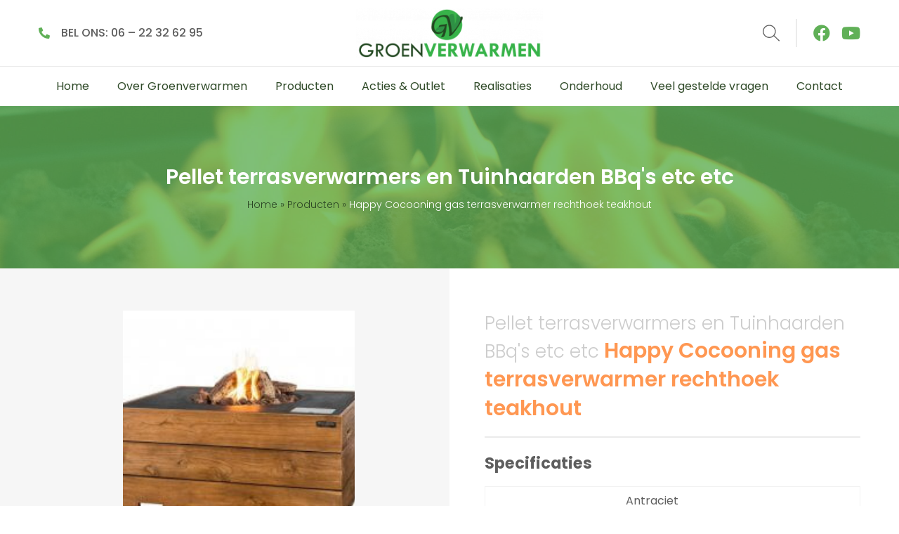

--- FILE ---
content_type: text/html; charset=UTF-8
request_url: https://groenverwarmen.nl/producten/vuurschalen-en-tuinhaarden/happy-cocooning-gas-terrasverwarmer-rechthoek-teakhout/
body_size: 12873
content:
<!DOCTYPE html>
<html lang="nl-NL">

<head>
	<!-- Set up Meta -->
	<meta http-equiv="X-UA-Compatible" content="IE=edge"/>
	<meta charset="UTF-8">

	<!-- Set the viewport width to device width for mobile -->
	<meta name="viewport" content="width=device-width, initial-scale=1, maximum-scale=1.0, user-scalable=no">

	<!-- Remove Microsoft Edge's & Safari phone-email styling -->
	<meta name="format-detection" content="telephone=no,email=no,url=no,date=no,address=no">

	<!-- Add external fonts below (GoogleFonts/Typekit) -->
	<style>@font-face{font-family:'Poppins';font-style:italic;font-weight:400;font-display:swap;src:url(https://fonts.gstatic.com/s/poppins/v24/pxiGyp8kv8JHgFVrJJLucHtF.ttf) format('truetype')}@font-face{font-family:'Poppins';font-style:normal;font-weight:300;font-display:swap;src:url(https://fonts.gstatic.com/s/poppins/v24/pxiByp8kv8JHgFVrLDz8Z1xlEA.ttf) format('truetype')}@font-face{font-family:'Poppins';font-style:normal;font-weight:400;font-display:swap;src:url(https://fonts.gstatic.com/s/poppins/v24/pxiEyp8kv8JHgFVrJJfedw.ttf) format('truetype')}@font-face{font-family:'Poppins';font-style:normal;font-weight:500;font-display:swap;src:url(https://fonts.gstatic.com/s/poppins/v24/pxiByp8kv8JHgFVrLGT9Z1xlEA.ttf) format('truetype')}@font-face{font-family:'Poppins';font-style:normal;font-weight:600;font-display:swap;src:url(https://fonts.gstatic.com/s/poppins/v24/pxiByp8kv8JHgFVrLEj6Z1xlEA.ttf) format('truetype')}@font-face{font-family:'Poppins';font-style:normal;font-weight:700;font-display:swap;src:url(https://fonts.gstatic.com/s/poppins/v24/pxiByp8kv8JHgFVrLCz7Z1xlEA.ttf) format('truetype')}</style>
	<meta name='robots' content='index, follow, max-image-preview:large, max-snippet:-1, max-video-preview:-1' />

	<!-- This site is optimized with the Yoast SEO plugin v26.8 - https://yoast.com/product/yoast-seo-wordpress/ -->
	<title>Happy Cocooning gas terrasverwarmer rechthoek teakhout - Groenverwarmen</title>
	<link rel="canonical" href="https://groenverwarmen.nl/producten/vuurschalen-en-tuinhaarden/happy-cocooning-gas-terrasverwarmer-rechthoek-teakhout/" />
	<meta property="og:locale" content="nl_NL" />
	<meta property="og:type" content="article" />
	<meta property="og:title" content="Happy Cocooning gas terrasverwarmer rechthoek teakhout - Groenverwarmen" />
	<meta property="og:description" content="Specificaties Kleuren Antraciet Zwart Taupe Wit Bruin Afmetingen 107 x 80 x 46 cm Lava stenen Ja Afdekhoes Ja Vermogen 19,5 kW Gratis bijgeleverd 30 mBar Gasdrukregelaar Keramische houtblokken Lava stenen CE goedgekeurde rubberen gasslang PVC Beschermhoes Prijs is inclusief verzendkosten." />
	<meta property="og:url" content="https://groenverwarmen.nl/producten/vuurschalen-en-tuinhaarden/happy-cocooning-gas-terrasverwarmer-rechthoek-teakhout/" />
	<meta property="og:site_name" content="Groenverwarmen" />
	<meta property="article:modified_time" content="2022-04-23T08:16:59+00:00" />
	<meta property="og:image" content="https://groenverwarmen.nl/wp-content/uploads/2019/08/rechthoek_teakhout_zwart.jpg" />
	<meta property="og:image:width" content="800" />
	<meta property="og:image:height" content="534" />
	<meta property="og:image:type" content="image/jpeg" />
	<meta name="twitter:card" content="summary_large_image" />
	<script type="application/ld+json" class="yoast-schema-graph">{"@context":"https://schema.org","@graph":[{"@type":"WebPage","@id":"https://groenverwarmen.nl/producten/vuurschalen-en-tuinhaarden/happy-cocooning-gas-terrasverwarmer-rechthoek-teakhout/","url":"https://groenverwarmen.nl/producten/vuurschalen-en-tuinhaarden/happy-cocooning-gas-terrasverwarmer-rechthoek-teakhout/","name":"Happy Cocooning gas terrasverwarmer rechthoek teakhout - Groenverwarmen","isPartOf":{"@id":"https://groenverwarmen.nl/#website"},"primaryImageOfPage":{"@id":"https://groenverwarmen.nl/producten/vuurschalen-en-tuinhaarden/happy-cocooning-gas-terrasverwarmer-rechthoek-teakhout/#primaryimage"},"image":{"@id":"https://groenverwarmen.nl/producten/vuurschalen-en-tuinhaarden/happy-cocooning-gas-terrasverwarmer-rechthoek-teakhout/#primaryimage"},"thumbnailUrl":"https://groenverwarmen.nl/wp-content/uploads/2019/08/rechthoek_teakhout_zwart.jpg","datePublished":"2019-08-12T12:49:50+00:00","dateModified":"2022-04-23T08:16:59+00:00","breadcrumb":{"@id":"https://groenverwarmen.nl/producten/vuurschalen-en-tuinhaarden/happy-cocooning-gas-terrasverwarmer-rechthoek-teakhout/#breadcrumb"},"inLanguage":"nl-NL","potentialAction":[{"@type":"ReadAction","target":["https://groenverwarmen.nl/producten/vuurschalen-en-tuinhaarden/happy-cocooning-gas-terrasverwarmer-rechthoek-teakhout/"]}]},{"@type":"ImageObject","inLanguage":"nl-NL","@id":"https://groenverwarmen.nl/producten/vuurschalen-en-tuinhaarden/happy-cocooning-gas-terrasverwarmer-rechthoek-teakhout/#primaryimage","url":"https://groenverwarmen.nl/wp-content/uploads/2019/08/rechthoek_teakhout_zwart.jpg","contentUrl":"https://groenverwarmen.nl/wp-content/uploads/2019/08/rechthoek_teakhout_zwart.jpg","width":"800","height":"534"},{"@type":"BreadcrumbList","@id":"https://groenverwarmen.nl/producten/vuurschalen-en-tuinhaarden/happy-cocooning-gas-terrasverwarmer-rechthoek-teakhout/#breadcrumb","itemListElement":[{"@type":"ListItem","position":1,"name":"Home","item":"https://groenverwarmen.nl/"},{"@type":"ListItem","position":2,"name":"Producten","item":"https://groenverwarmen.nl/product-overzicht/"},{"@type":"ListItem","position":3,"name":"Happy Cocooning gas terrasverwarmer rechthoek teakhout"}]},{"@type":"WebSite","@id":"https://groenverwarmen.nl/#website","url":"https://groenverwarmen.nl/","name":"Groenverwarmen","description":"","publisher":{"@id":"https://groenverwarmen.nl/#organization"},"potentialAction":[{"@type":"SearchAction","target":{"@type":"EntryPoint","urlTemplate":"https://groenverwarmen.nl/?s={search_term_string}"},"query-input":{"@type":"PropertyValueSpecification","valueRequired":true,"valueName":"search_term_string"}}],"inLanguage":"nl-NL"},{"@type":"Organization","@id":"https://groenverwarmen.nl/#organization","name":"Groenverwarmen","url":"https://groenverwarmen.nl/","logo":{"@type":"ImageObject","inLanguage":"nl-NL","@id":"https://groenverwarmen.nl/#/schema/logo/image/","url":"https://groenverwarmen.nl/wp-content/uploads/2019/07/logo.png","contentUrl":"https://groenverwarmen.nl/wp-content/uploads/2019/07/logo.png","width":"1024","height":"270","caption":"Groenverwarmen"},"image":{"@id":"https://groenverwarmen.nl/#/schema/logo/image/"}}]}</script>
	<!-- / Yoast SEO plugin. -->


<link rel="alternate" type="application/rss+xml" title="Groenverwarmen &raquo; feed" href="https://groenverwarmen.nl/feed/" />
<link rel="alternate" title="oEmbed (JSON)" type="application/json+oembed" href="https://groenverwarmen.nl/wp-json/oembed/1.0/embed?url=https%3A%2F%2Fgroenverwarmen.nl%2Fproducten%2Fvuurschalen-en-tuinhaarden%2Fhappy-cocooning-gas-terrasverwarmer-rechthoek-teakhout%2F" />
<link rel="alternate" title="oEmbed (XML)" type="text/xml+oembed" href="https://groenverwarmen.nl/wp-json/oembed/1.0/embed?url=https%3A%2F%2Fgroenverwarmen.nl%2Fproducten%2Fvuurschalen-en-tuinhaarden%2Fhappy-cocooning-gas-terrasverwarmer-rechthoek-teakhout%2F&#038;format=xml" />
<style id='wp-img-auto-sizes-contain-inline-css' type='text/css'>img:is([sizes=auto i],[sizes^="auto," i]){contain-intrinsic-size:3000px 1500px}</style>

<link data-optimized="1" rel='stylesheet' id='sgr-css' href='https://groenverwarmen.nl/wp-content/litespeed/css/1/36fbdb70771391902716584ff90541df.css?ver=541df' type='text/css' media='all' />
<style id='classic-theme-styles-inline-css' type='text/css'>
/*! This file is auto-generated */
.wp-block-button__link{color:#fff;background-color:#32373c;border-radius:9999px;box-shadow:none;text-decoration:none;padding:calc(.667em + 2px) calc(1.333em + 2px);font-size:1.125em}.wp-block-file__button{background:#32373c;color:#fff;text-decoration:none}</style>
<link data-optimized="1" rel='stylesheet' id='foundation-css' href='https://groenverwarmen.nl/wp-content/litespeed/css/1/dd10e72181ca8a1818c8b22dfd5cb66a.css?ver=cb66a' type='text/css' media='all' />
<link data-optimized="1" rel='stylesheet' id='custom-css' href='https://groenverwarmen.nl/wp-content/litespeed/css/1/abd56ee5e24a3861d53dc6f512be3625.css?ver=e3625' type='text/css' media='all' />
<link data-optimized="1" rel='stylesheet' id='style-css' href='https://groenverwarmen.nl/wp-content/litespeed/css/1/1d98285ca7bb73bc110324e6c34e5158.css?ver=e5158' type='text/css' media='all' />
<script data-optimized="1" type="text/javascript" id="sgr-js-extra">var sgr={"sgr_site_key":"6LcuZlsdAAAAAETiHRqqH-_Iva5AKxpsYu0hX7ou"}</script>
<script data-optimized="1" type="text/javascript" src="https://groenverwarmen.nl/wp-content/litespeed/js/1/43dc259f75de36c2cf61179e31a388ea.js?ver=388ea" id="sgr-js"></script>
<script type="text/javascript" src="https://groenverwarmen.nl/wp-includes/js/jquery/jquery.min.js" id="jquery-core-js"></script>
<script data-optimized="1" type="text/javascript" src="https://groenverwarmen.nl/wp-content/litespeed/js/1/0035e5ec35cd2da2bc5dc053b413eec1.js?ver=3eec1" id="jquery-migrate-js"></script>
<link rel="https://api.w.org/" href="https://groenverwarmen.nl/wp-json/" /><link rel="alternate" title="JSON" type="application/json" href="https://groenverwarmen.nl/wp-json/wp/v2/product/1698" /><link rel="EditURI" type="application/rsd+xml" title="RSD" href="https://groenverwarmen.nl/xmlrpc.php?rsd" />
<link rel='shortlink' href='https://groenverwarmen.nl/?p=1698' />

			<style type='text/css'>body.admin-bar{margin-top:32px!important}@media screen and (max-width:782px){body.admin-bar{margin-top:46px!important}}</style>
			
<!-- Hotjar Tracking Code for https://groenverwarmen.nl -->
<script>(function(h,o,t,j,a,r){h.hj=h.hj||function(){(h.hj.q=h.hj.q||[]).push(arguments)};h._hjSettings={hjid:2088024,hjsv:6};a=o.getElementsByTagName('head')[0];r=o.createElement('script');r.async=1;r.src=t+h._hjSettings.hjid+j+h._hjSettings.hjsv;a.appendChild(r)})(window,document,'https://static.hotjar.com/c/hotjar-','.js?sv=')</script>
<link rel="icon" href="https://groenverwarmen.nl/wp-content/uploads/2019/07/cropped-favicon-1-32x32.png" sizes="32x32" />
<link rel="icon" href="https://groenverwarmen.nl/wp-content/uploads/2019/07/cropped-favicon-1-192x192.png" sizes="192x192" />
<link rel="apple-touch-icon" href="https://groenverwarmen.nl/wp-content/uploads/2019/07/cropped-favicon-1-180x180.png" />
<meta name="msapplication-TileImage" content="https://groenverwarmen.nl/wp-content/uploads/2019/07/cropped-favicon-1-270x270.png" />
		<style type="text/css" id="wp-custom-css">.assortiment-wrapper{width:100%;display:flex;justify-content:space-evenly}.product-tp{height:270px;width:150px}.product-tp img{height:150px;width:auto}.pf{height:150px;width:100%;background-size:cover;background-position:center}.product-tp-1 .pf{background-image:url(https://groenverwarmen.nl/wp-content/uploads/2019/10/Kamado-grill-XL-60-1920x1903.jpg)}.product-tp-2 .pf{background-image:url(https://groenverwarmen.nl/wp-content/uploads/2019/10/Kamado-grill-Large-55-1920x1280.jpg)}.product-tp-3 .pf{background-image:url(https://groenverwarmen.nl/wp-content/uploads/2019/10/Jarno-1920x2001.jpg)}.product-tp p{position:relative;height:40px}.button-tp{position:absolute;bottom:0;width:100%}@media only screen and (max-width:620px){.assortiment-wrapper{flex-direction:column;align-items:center}.product-tp{height:270px;width:250px}#sidebar-contact{margin-top:100px}body.page-id-2373 #sidebar-contact{display:none}}.gform_submission_error{color:red}.gfield_error input,.gfield_error select,.gfield_error textarea{border-width:2px}</style>
		
<script>

(function($){

    $(document).ready(function(){

        $("a[href^='tel:']").attr("onclick", "gtag('event', 'telefoon', { 'event_category': 'Conversie' });"); 

        $("a[href*='mailto:']").attr("onclick", "gtag('event', 'e-mail', { 'event_category': 'Conversie' });");          

        $("a[id='assortiment']").attr("onclick", "gtag('event', 'assortiment', { 'event_category': 'Conversie' });");

        $("[id='product-link']").attr("onclick", "gtag('event', 'product-link', { 'event_category': 'Conversie' });");

        $("a[href='https://groenverwarmen.nl/offerte-aanvragen']").attr("onclick", "gtag('event', 'offerte', { 'event_category': 'Conversie' });"); 

    });

})(jQuery);

</script>

<!-- Global site tag (gtag.js) - Google Analytics -->
<script async src="https://www.googletagmanager.com/gtag/js?id=UA-24745101-1"></script>
<script>
  window.dataLayer = window.dataLayer || [];
  function gtag(){dataLayer.push(arguments);}
  gtag('js', new Date());

  gtag('config', 'UA-24745101-1');
</script>

<style id='global-styles-inline-css' type='text/css'>:root{--wp--preset--aspect-ratio--square:1;--wp--preset--aspect-ratio--4-3:4/3;--wp--preset--aspect-ratio--3-4:3/4;--wp--preset--aspect-ratio--3-2:3/2;--wp--preset--aspect-ratio--2-3:2/3;--wp--preset--aspect-ratio--16-9:16/9;--wp--preset--aspect-ratio--9-16:9/16;--wp--preset--color--black:#000000;--wp--preset--color--cyan-bluish-gray:#abb8c3;--wp--preset--color--white:#ffffff;--wp--preset--color--pale-pink:#f78da7;--wp--preset--color--vivid-red:#cf2e2e;--wp--preset--color--luminous-vivid-orange:#ff6900;--wp--preset--color--luminous-vivid-amber:#fcb900;--wp--preset--color--light-green-cyan:#7bdcb5;--wp--preset--color--vivid-green-cyan:#00d084;--wp--preset--color--pale-cyan-blue:#8ed1fc;--wp--preset--color--vivid-cyan-blue:#0693e3;--wp--preset--color--vivid-purple:#9b51e0;--wp--preset--gradient--vivid-cyan-blue-to-vivid-purple:linear-gradient(135deg,rgb(6,147,227) 0%,rgb(155,81,224) 100%);--wp--preset--gradient--light-green-cyan-to-vivid-green-cyan:linear-gradient(135deg,rgb(122,220,180) 0%,rgb(0,208,130) 100%);--wp--preset--gradient--luminous-vivid-amber-to-luminous-vivid-orange:linear-gradient(135deg,rgb(252,185,0) 0%,rgb(255,105,0) 100%);--wp--preset--gradient--luminous-vivid-orange-to-vivid-red:linear-gradient(135deg,rgb(255,105,0) 0%,rgb(207,46,46) 100%);--wp--preset--gradient--very-light-gray-to-cyan-bluish-gray:linear-gradient(135deg,rgb(238,238,238) 0%,rgb(169,184,195) 100%);--wp--preset--gradient--cool-to-warm-spectrum:linear-gradient(135deg,rgb(74,234,220) 0%,rgb(151,120,209) 20%,rgb(207,42,186) 40%,rgb(238,44,130) 60%,rgb(251,105,98) 80%,rgb(254,248,76) 100%);--wp--preset--gradient--blush-light-purple:linear-gradient(135deg,rgb(255,206,236) 0%,rgb(152,150,240) 100%);--wp--preset--gradient--blush-bordeaux:linear-gradient(135deg,rgb(254,205,165) 0%,rgb(254,45,45) 50%,rgb(107,0,62) 100%);--wp--preset--gradient--luminous-dusk:linear-gradient(135deg,rgb(255,203,112) 0%,rgb(199,81,192) 50%,rgb(65,88,208) 100%);--wp--preset--gradient--pale-ocean:linear-gradient(135deg,rgb(255,245,203) 0%,rgb(182,227,212) 50%,rgb(51,167,181) 100%);--wp--preset--gradient--electric-grass:linear-gradient(135deg,rgb(202,248,128) 0%,rgb(113,206,126) 100%);--wp--preset--gradient--midnight:linear-gradient(135deg,rgb(2,3,129) 0%,rgb(40,116,252) 100%);--wp--preset--font-size--small:13px;--wp--preset--font-size--medium:20px;--wp--preset--font-size--large:36px;--wp--preset--font-size--x-large:42px;--wp--preset--spacing--20:0.44rem;--wp--preset--spacing--30:0.67rem;--wp--preset--spacing--40:1rem;--wp--preset--spacing--50:1.5rem;--wp--preset--spacing--60:2.25rem;--wp--preset--spacing--70:3.38rem;--wp--preset--spacing--80:5.06rem;--wp--preset--shadow--natural:6px 6px 9px rgba(0, 0, 0, 0.2);--wp--preset--shadow--deep:12px 12px 50px rgba(0, 0, 0, 0.4);--wp--preset--shadow--sharp:6px 6px 0px rgba(0, 0, 0, 0.2);--wp--preset--shadow--outlined:6px 6px 0px -3px rgb(255, 255, 255), 6px 6px rgb(0, 0, 0);--wp--preset--shadow--crisp:6px 6px 0px rgb(0, 0, 0)}:where(.is-layout-flex){gap:.5em}:where(.is-layout-grid){gap:.5em}body .is-layout-flex{display:flex}.is-layout-flex{flex-wrap:wrap;align-items:center}.is-layout-flex>:is(*,div){margin:0}body .is-layout-grid{display:grid}.is-layout-grid>:is(*,div){margin:0}:where(.wp-block-columns.is-layout-flex){gap:2em}:where(.wp-block-columns.is-layout-grid){gap:2em}:where(.wp-block-post-template.is-layout-flex){gap:1.25em}:where(.wp-block-post-template.is-layout-grid){gap:1.25em}.has-black-color{color:var(--wp--preset--color--black)!important}.has-cyan-bluish-gray-color{color:var(--wp--preset--color--cyan-bluish-gray)!important}.has-white-color{color:var(--wp--preset--color--white)!important}.has-pale-pink-color{color:var(--wp--preset--color--pale-pink)!important}.has-vivid-red-color{color:var(--wp--preset--color--vivid-red)!important}.has-luminous-vivid-orange-color{color:var(--wp--preset--color--luminous-vivid-orange)!important}.has-luminous-vivid-amber-color{color:var(--wp--preset--color--luminous-vivid-amber)!important}.has-light-green-cyan-color{color:var(--wp--preset--color--light-green-cyan)!important}.has-vivid-green-cyan-color{color:var(--wp--preset--color--vivid-green-cyan)!important}.has-pale-cyan-blue-color{color:var(--wp--preset--color--pale-cyan-blue)!important}.has-vivid-cyan-blue-color{color:var(--wp--preset--color--vivid-cyan-blue)!important}.has-vivid-purple-color{color:var(--wp--preset--color--vivid-purple)!important}.has-black-background-color{background-color:var(--wp--preset--color--black)!important}.has-cyan-bluish-gray-background-color{background-color:var(--wp--preset--color--cyan-bluish-gray)!important}.has-white-background-color{background-color:var(--wp--preset--color--white)!important}.has-pale-pink-background-color{background-color:var(--wp--preset--color--pale-pink)!important}.has-vivid-red-background-color{background-color:var(--wp--preset--color--vivid-red)!important}.has-luminous-vivid-orange-background-color{background-color:var(--wp--preset--color--luminous-vivid-orange)!important}.has-luminous-vivid-amber-background-color{background-color:var(--wp--preset--color--luminous-vivid-amber)!important}.has-light-green-cyan-background-color{background-color:var(--wp--preset--color--light-green-cyan)!important}.has-vivid-green-cyan-background-color{background-color:var(--wp--preset--color--vivid-green-cyan)!important}.has-pale-cyan-blue-background-color{background-color:var(--wp--preset--color--pale-cyan-blue)!important}.has-vivid-cyan-blue-background-color{background-color:var(--wp--preset--color--vivid-cyan-blue)!important}.has-vivid-purple-background-color{background-color:var(--wp--preset--color--vivid-purple)!important}.has-black-border-color{border-color:var(--wp--preset--color--black)!important}.has-cyan-bluish-gray-border-color{border-color:var(--wp--preset--color--cyan-bluish-gray)!important}.has-white-border-color{border-color:var(--wp--preset--color--white)!important}.has-pale-pink-border-color{border-color:var(--wp--preset--color--pale-pink)!important}.has-vivid-red-border-color{border-color:var(--wp--preset--color--vivid-red)!important}.has-luminous-vivid-orange-border-color{border-color:var(--wp--preset--color--luminous-vivid-orange)!important}.has-luminous-vivid-amber-border-color{border-color:var(--wp--preset--color--luminous-vivid-amber)!important}.has-light-green-cyan-border-color{border-color:var(--wp--preset--color--light-green-cyan)!important}.has-vivid-green-cyan-border-color{border-color:var(--wp--preset--color--vivid-green-cyan)!important}.has-pale-cyan-blue-border-color{border-color:var(--wp--preset--color--pale-cyan-blue)!important}.has-vivid-cyan-blue-border-color{border-color:var(--wp--preset--color--vivid-cyan-blue)!important}.has-vivid-purple-border-color{border-color:var(--wp--preset--color--vivid-purple)!important}.has-vivid-cyan-blue-to-vivid-purple-gradient-background{background:var(--wp--preset--gradient--vivid-cyan-blue-to-vivid-purple)!important}.has-light-green-cyan-to-vivid-green-cyan-gradient-background{background:var(--wp--preset--gradient--light-green-cyan-to-vivid-green-cyan)!important}.has-luminous-vivid-amber-to-luminous-vivid-orange-gradient-background{background:var(--wp--preset--gradient--luminous-vivid-amber-to-luminous-vivid-orange)!important}.has-luminous-vivid-orange-to-vivid-red-gradient-background{background:var(--wp--preset--gradient--luminous-vivid-orange-to-vivid-red)!important}.has-very-light-gray-to-cyan-bluish-gray-gradient-background{background:var(--wp--preset--gradient--very-light-gray-to-cyan-bluish-gray)!important}.has-cool-to-warm-spectrum-gradient-background{background:var(--wp--preset--gradient--cool-to-warm-spectrum)!important}.has-blush-light-purple-gradient-background{background:var(--wp--preset--gradient--blush-light-purple)!important}.has-blush-bordeaux-gradient-background{background:var(--wp--preset--gradient--blush-bordeaux)!important}.has-luminous-dusk-gradient-background{background:var(--wp--preset--gradient--luminous-dusk)!important}.has-pale-ocean-gradient-background{background:var(--wp--preset--gradient--pale-ocean)!important}.has-electric-grass-gradient-background{background:var(--wp--preset--gradient--electric-grass)!important}.has-midnight-gradient-background{background:var(--wp--preset--gradient--midnight)!important}.has-small-font-size{font-size:var(--wp--preset--font-size--small)!important}.has-medium-font-size{font-size:var(--wp--preset--font-size--medium)!important}.has-large-font-size{font-size:var(--wp--preset--font-size--large)!important}.has-x-large-font-size{font-size:var(--wp--preset--font-size--x-large)!important}</style>
</head>

<body class="wp-singular product-template-default single single-product postid-1698 wp-custom-logo wp-theme-groenverwarmen">

<header id="header" class="header">

	<div class="header__top">
		<div class="grid-container">
			<div class="grid-x grid-margin-x align-spaced align-middle">

				<div class="cell hide-for-small-only small-order-1 small-12 medium-6 large-order-1 large-auto text-center medium-text-left">
																	<ul class="contact-links">
																							<li class="contact-links__contact">
									<a class="link link--contact" href="tel:0622326295" >BEL ONS: 06 – 22 32 62 95</a>
								</li>
													</ul>
															</div>

				<div class="cell small-order-3 small-12 large-order-2 large-auto text-center">
					<div class="logo text-center">
						<h1 class="logo__inner"><a href="https://groenverwarmen.nl/" class="custom-logo-link" rel="home" title="Groenverwarmen" itemscope><img src="https://groenverwarmen.nl/wp-content/uploads/2019/07/logo-300x79.png" class="custom-logo" itemprop="siteLogo" alt="Groenverwarmen"></a></h1>
					</div>
				</div>

				<div class="cell hide-for-small-only small-order-2 small-12 medium-6 large-order-3 large-auto text-center medium-text-right">

										<div class="search-and-social">

						<div class="searcher js-searcher">
							<button class="searcher__button button button--icon js-searcher-toggler">
								<svg xmlns="http://www.w3.org/2000/svg" width="90.3" height="87.5" viewBox="0 0 90.3 87.5"><path d="M89.5,83.2L62.3,56.8c4.8-6,7.7-13.6,7.7-21.8C70,15.7,54.3,0,35,0S0,15.7,0,35s15.7,35,35,35c9.3,0,17.7-3.6,24-9.5l27,26.3c0.5,0.5,1.1,0.7,1.8,0.7c0.6,0,1.3-0.2,1.8-0.7C90.5,85.8,90.5,84.2,89.5,83.2z M35,65C18.5,65,5,51.5,5,35S18.5,5,35,5s30,13.5,30,30S51.5,65,35,65z" fill="000"/></svg>
							</button>
							
<form class="searchform js-searchform" method="get" action="https://groenverwarmen.nl/">
	<input class="searchform__input" type="search" name="s" placeholder="Zoeken" value=""/>
	<!--	<button type="submit" name="submit" id="searchsubmit" >--><!--</button>-->
</form>

						</div>

													<ul class="social">
																	<li class="social__item">
																			<a class="social__link" href="https://www.facebook.com/duurzaamverwarmen/" target="_blank">
											<i class="fab fa-facebook" aria-hidden="true"></i>										</a>
										</li>
																										<li class="social__item">
																			<a class="social__link" href="https://www.youtube.com/channel/UCJn1ZtTAEjLEkC0xSxXPtgQ" target="_blank">
											<i class="fab fa-youtube" aria-hidden="true"></i>										</a>
										</li>
																								</ul>
											</div>
					
				</div>

			</div>
		</div>
	</div>

	<div class="header__bottom">
		<div class="grid-container grid-container--navigation">
			<div class="grid-x grid-margin-x">

				<div class="cell">
											<div class="title-bar hide-for-medium" data-responsive-toggle="top-bar" data-hide-for="medium">
							<button class="menu-icon button button--icon" type="button" data-toggle aria-label="Menu" aria-controls="top-bar">
								<span></span></button>
							<div class="title-bar-title">Menu</div>
						</div>

						<nav id="top-bar" class="top-bar">
							<ul id="menu-main" class="menu menu--main" data-responsive-menu="accordion medium-dropdown" data-multi-open="false" data-disable-hover="true" data-click-open="true"><li id="menu-item-23" class="menu-item menu-item-type-post_type menu-item-object-page menu-item-home menu-item-23"><a href="https://groenverwarmen.nl/">Home</a></li>
<li id="menu-item-114" class="menu-item menu-item-type-post_type menu-item-object-page menu-item-114"><a href="https://groenverwarmen.nl/over-groenverwarmen/">Over Groenverwarmen</a></li>
<li id="menu-item-2347" class="menu-item menu-item-type-post_type menu-item-object-page menu-item-2347"><a href="https://groenverwarmen.nl/producten/">Producten</a></li>
<li id="menu-item-3331" class="menu-item menu-item-type-post_type menu-item-object-page menu-item-3331"><a href="https://groenverwarmen.nl/outlet/">Acties &amp; Outlet</a></li>
<li id="menu-item-2389" class="menu-item menu-item-type-post_type menu-item-object-page menu-item-2389"><a href="https://groenverwarmen.nl/realisaties/">Realisaties</a></li>
<li id="menu-item-3676" class="menu-item menu-item-type-post_type menu-item-object-page menu-item-3676"><a href="https://groenverwarmen.nl/reparatie-of-onderhoudsaanvraag/">Onderhoud</a></li>
<li id="menu-item-27" class="menu-item menu-item-type-post_type menu-item-object-page menu-item-27"><a href="https://groenverwarmen.nl/veel-gestelde-vragen/">Veel gestelde vragen</a></li>
<li id="menu-item-28" class="menu-item menu-item-type-post_type menu-item-object-page menu-item-28"><a href="https://groenverwarmen.nl/contact/">Contact</a></li>
</ul>
																						<div class="top-bar__contacts text-center hide-for-medium">
														<div class="search-and-social">

						<div class="searcher js-searcher">
							<button class="searcher__button button button--icon js-searcher-toggler">
								<svg xmlns="http://www.w3.org/2000/svg" width="90.3" height="87.5" viewBox="0 0 90.3 87.5"><path d="M89.5,83.2L62.3,56.8c4.8-6,7.7-13.6,7.7-21.8C70,15.7,54.3,0,35,0S0,15.7,0,35s15.7,35,35,35c9.3,0,17.7-3.6,24-9.5l27,26.3c0.5,0.5,1.1,0.7,1.8,0.7c0.6,0,1.3-0.2,1.8-0.7C90.5,85.8,90.5,84.2,89.5,83.2z M35,65C18.5,65,5,51.5,5,35S18.5,5,35,5s30,13.5,30,30S51.5,65,35,65z" fill="000"/></svg>
							</button>
							
<form class="searchform js-searchform" method="get" action="https://groenverwarmen.nl/">
	<input class="searchform__input" type="search" name="s" placeholder="Zoeken" value=""/>
	<!--	<button type="submit" name="submit" id="searchsubmit" >--><!--</button>-->
</form>

						</div>

													<ul class="social">
																	<li class="social__item">
																			<a class="social__link" href="https://www.facebook.com/duurzaamverwarmen/" target="_blank">
											<i class="fab fa-facebook" aria-hidden="true"></i>										</a>
										</li>
																										<li class="social__item">
																			<a class="social__link" href="https://www.youtube.com/channel/UCJn1ZtTAEjLEkC0xSxXPtgQ" target="_blank">
											<i class="fab fa-youtube" aria-hidden="true"></i>										</a>
										</li>
																								</ul>
											</div>
																				<ul class="contact-links">
																							<li class="contact-links__contact">
									<a class="link link--contact" href="tel:0622326295" >BEL ONS: 06 – 22 32 62 95</a>
								</li>
													</ul>
														</div>
													</nav>
									</div>

			</div>
		</div>
	</div>

</header>

<main class="main-content">

						<article class="entry product post-1698 type-product status-publish has-post-thumbnail hentry product_category-vuurschalen-en-tuinhaarden pa_brand-cocoon">

				<div class="entry__header">
					<section class="head  ">
  <img width="1920" height="1280" src="data:image/svg+xml,%3Csvg%20xmlns='http://www.w3.org/2000/svg'%20viewBox='0%200%201920%201280'%3E%3C/svg%3E" class="object-fit-cover" alt="" style="position: absolute; left: 0; top: 0; width: 100%; height:100%; z-index: -1;" decoding="async" fetchpriority="high" data-lazy-srcset="https://groenverwarmen.nl/wp-content/uploads/2019/07/bg-head.jpg 1920w, https://groenverwarmen.nl/wp-content/uploads/2019/07/bg-head-300x200.jpg 300w, https://groenverwarmen.nl/wp-content/uploads/2019/07/bg-head-768x512.jpg 768w, https://groenverwarmen.nl/wp-content/uploads/2019/07/bg-head-1024x683.jpg 1024w" data-lazy-sizes="(max-width: 1920px) 100vw, 1920px" data-lazy-src="https://groenverwarmen.nl/wp-content/uploads/2019/07/bg-head-1920x1280.jpg" /><noscript><img width="1920" height="1280" src="https://groenverwarmen.nl/wp-content/uploads/2019/07/bg-head-1920x1280.jpg" class="object-fit-cover" alt="" style="position: absolute; left: 0; top: 0; width: 100%; height:100%; z-index: -1;" decoding="async" fetchpriority="high" srcset="https://groenverwarmen.nl/wp-content/uploads/2019/07/bg-head.jpg 1920w, https://groenverwarmen.nl/wp-content/uploads/2019/07/bg-head-300x200.jpg 300w, https://groenverwarmen.nl/wp-content/uploads/2019/07/bg-head-768x512.jpg 768w, https://groenverwarmen.nl/wp-content/uploads/2019/07/bg-head-1024x683.jpg 1024w" sizes="(max-width: 1920px) 100vw, 1920px" /></noscript>	
		<div class="grid-container">
			<div class="head__inner">
				<div class="grid-x grid-margin-x align-middle">

					<div class="cell text-center">
													<h1 class="head__title entry__title">Pellet terrasverwarmers en Tuinhaarden BBq's etc etc </h1>
							<p class="breadcrumbs" id="breadcrumbs"><span><span><a href="https://groenverwarmen.nl/">Home</a></span> &raquo; <span><a href="https://groenverwarmen.nl/product-overzicht/">Producten</a></span> &raquo; <span class="breadcrumb_last" aria-current="page">Happy Cocooning gas terrasverwarmer rechthoek teakhout</span></span></p>											</div>

				</div>
			</div>
		</div>

	

</section>

				</div>

				<div class="entry__content">

					

	<section class="product__info">
		<div class="grid-container">
			<div class="grid-x grid-margin-x">

				<div class="cell medium-4 large-6 cell--bg-left-gray">
											<div class="product__gallery gallery gallery--product">
							<div class="grid-container">
								<div class="grid-x">

									
																					<div class="cell small-12">
												<div class="gallery__item gallery__item--main">
													<a class="gallery__link js-fancybox" href="https://groenverwarmen.nl/wp-content/uploads/2019/08/rechthoek_teakhout_zwart.jpg">
														<img width="300" height="200" src="data:image/svg+xml,%3Csvg%20xmlns='http://www.w3.org/2000/svg'%20viewBox='0%200%20300%20200'%3E%3C/svg%3E" class="gallery__image object-fit-cover" alt="" decoding="async" data-lazy-srcset="https://groenverwarmen.nl/wp-content/uploads/2019/08/rechthoek_teakhout_zwart-300x200.jpg 300w, https://groenverwarmen.nl/wp-content/uploads/2019/08/rechthoek_teakhout_zwart-768x513.jpg 768w, https://groenverwarmen.nl/wp-content/uploads/2019/08/rechthoek_teakhout_zwart.jpg 800w" data-lazy-sizes="(max-width: 300px) 100vw, 300px" data-lazy-src="https://groenverwarmen.nl/wp-content/uploads/2019/08/rechthoek_teakhout_zwart-300x200.jpg" /><noscript><img width="300" height="200" src="https://groenverwarmen.nl/wp-content/uploads/2019/08/rechthoek_teakhout_zwart-300x200.jpg" class="gallery__image object-fit-cover" alt="" decoding="async" srcset="https://groenverwarmen.nl/wp-content/uploads/2019/08/rechthoek_teakhout_zwart-300x200.jpg 300w, https://groenverwarmen.nl/wp-content/uploads/2019/08/rechthoek_teakhout_zwart-768x513.jpg 768w, https://groenverwarmen.nl/wp-content/uploads/2019/08/rechthoek_teakhout_zwart.jpg 800w" sizes="(max-width: 300px) 100vw, 300px" /></noscript>													</a>
												</div>
											</div>
										
									
																					<div class="cell small-4 medium-6 large-4">
												<div class="gallery__item ">
													<a class="gallery__link js-fancybox" href="https://groenverwarmen.nl/wp-content/uploads/2020/03/Gratis-30mBar-kopie.png">
														<img width="300" height="236" src="data:image/svg+xml,%3Csvg%20xmlns='http://www.w3.org/2000/svg'%20viewBox='0%200%20300%20236'%3E%3C/svg%3E" class="gallery__image object-fit-cover" alt="" decoding="async" data-lazy-srcset="https://groenverwarmen.nl/wp-content/uploads/2020/03/Gratis-30mBar-kopie-300x236.png 300w, https://groenverwarmen.nl/wp-content/uploads/2020/03/Gratis-30mBar-kopie-1024x806.png 1024w, https://groenverwarmen.nl/wp-content/uploads/2020/03/Gratis-30mBar-kopie-768x604.png 768w, https://groenverwarmen.nl/wp-content/uploads/2020/03/Gratis-30mBar-kopie-1536x1208.png 1536w, https://groenverwarmen.nl/wp-content/uploads/2020/03/Gratis-30mBar-kopie.png 1880w" data-lazy-sizes="(max-width: 300px) 100vw, 300px" data-lazy-src="https://groenverwarmen.nl/wp-content/uploads/2020/03/Gratis-30mBar-kopie-300x236.png" /><noscript><img width="300" height="236" src="https://groenverwarmen.nl/wp-content/uploads/2020/03/Gratis-30mBar-kopie-300x236.png" class="gallery__image object-fit-cover" alt="" decoding="async" srcset="https://groenverwarmen.nl/wp-content/uploads/2020/03/Gratis-30mBar-kopie-300x236.png 300w, https://groenverwarmen.nl/wp-content/uploads/2020/03/Gratis-30mBar-kopie-1024x806.png 1024w, https://groenverwarmen.nl/wp-content/uploads/2020/03/Gratis-30mBar-kopie-768x604.png 768w, https://groenverwarmen.nl/wp-content/uploads/2020/03/Gratis-30mBar-kopie-1536x1208.png 1536w, https://groenverwarmen.nl/wp-content/uploads/2020/03/Gratis-30mBar-kopie.png 1880w" sizes="(max-width: 300px) 100vw, 300px" /></noscript>													</a>
												</div>
											</div>
										
									
								</div>
							</div>
						</div>
									</div>

				<div class="cell medium-8 large-6">
					<div class="product__content responsive-padding-vertical">

						<h1 class="product__title section-title section-title--rich">
							Pellet terrasverwarmers en Tuinhaarden BBq's etc etc <b>Happy Cocooning gas terrasverwarmer rechthoek teakhout</b>						</h1>
						<hr>

						<div class="product__description">
							<p><strong style="font-size: 1.4rem">Specificaties</strong></p>
<table class="productdescription" style="height: 412px" width="440">
<tbody>
<tr>
<td class="light">Kleuren</td>
<td>Antraciet<br />
Zwart<br />
Taupe<br />
Wit<br />
Bruin</td>
</tr>
<tr>
<td class="light">Afmetingen</td>
<td>107 x 80 x 46 cm</td>
</tr>
<tr>
<td class="light">Lava stenen</td>
<td>Ja</td>
</tr>
<tr>
<td class="light">Afdekhoes</td>
<td>Ja</td>
</tr>
<tr>
<td class="light">Vermogen</td>
<td>19,5 kW</td>
</tr>
<tr>
<td class="light"><strong>Gratis bijgeleverd</strong></td>
<td>30 mBar Gasdrukregelaar<br />
Keramische houtblokken<br />
Lava stenen<br />
CE goedgekeurde rubberen gasslang<br />
PVC Beschermhoes</td>
</tr>
</tbody>
</table>
<p>Prijs is inclusief verzendkosten.</p>
						</div>

                        

						<div class="product__price-and-button">
							<div class="grid-x grid-margin-x">
								<div class="cell small-12 medium-auto">
									<div class="product__price">
										€ 1195									</div>
								</div>
								<div class="cell small-12 medium-auto">
									<a href="#" class="button button--primary">Neem contact op</a>
								</div>
							</div>
						</div>
            						

													<div class="product__help">
								<p><span style="color: #60b057"><strong>Heeft u interesse of wilt u meer informatie?</strong></span><br />
Bel ons op 06-22326295 of stuur ons een <a href="info@groenverwarmen.nl">e-mail</a>.</p>
							</div>
						
					</div>
				</div>

			</div>
		</div>
	</section>


				</div>

			</article>
			
</main>

<footer class="footer">

	<div class="footer__content responsive-padding-vertical">
		<div class="grid-container">
			<div class="grid-x grid-margin-x">

				<div class="cell large-4">
					<div class="footer__about">
													<img width="300" height="79" src="data:image/svg+xml,%3Csvg%20xmlns='http://www.w3.org/2000/svg'%20viewBox='0%200%20300%2079'%3E%3C/svg%3E" class="footer__logo" alt="" decoding="async" data-lazy-srcset="https://groenverwarmen.nl/wp-content/uploads/2019/07/logo-footer-300x79.png 300w, https://groenverwarmen.nl/wp-content/uploads/2019/07/logo-footer-768x203.png 768w, https://groenverwarmen.nl/wp-content/uploads/2019/07/logo-footer.png 1024w" data-lazy-sizes="(max-width: 300px) 100vw, 300px" data-lazy-src="https://groenverwarmen.nl/wp-content/uploads/2019/07/logo-footer-300x79.png" /><noscript><img width="300" height="79" src="https://groenverwarmen.nl/wp-content/uploads/2019/07/logo-footer-300x79.png" class="footer__logo" alt="" decoding="async" srcset="https://groenverwarmen.nl/wp-content/uploads/2019/07/logo-footer-300x79.png 300w, https://groenverwarmen.nl/wp-content/uploads/2019/07/logo-footer-768x203.png 768w, https://groenverwarmen.nl/wp-content/uploads/2019/07/logo-footer.png 1024w" sizes="(max-width: 300px) 100vw, 300px" /></noscript>																			<p class="footer__description">Dealer van diverse merken pelletkachels, cv haarden, pelletketels, houtvergassers, zonneboilers en warmte pompen.</p>
											</div>
				</div>

				<div class="cell large-8">
											<div class="footer__widgets">
							<div class="grid-container full">
								<div class="grid-x grid-margin-x">
									<div class="cell medium-4 large-offset-1 large-auto"><section class="widget nav_menu-2 widget_nav_menu"><h4 class="widget__title">Groenverwarmen</h4><div class="menu-footer-container"><ul id="menu-footer" class="menu"><li id="menu-item-2401" class="menu-item menu-item-type-post_type menu-item-object-page menu-item-2401"><a href="https://groenverwarmen.nl/outlet/">Acties &amp; Outlet</a></li>
<li id="menu-item-2408" class="menu-item menu-item-type-post_type menu-item-object-page menu-item-2408"><a href="https://groenverwarmen.nl/realisaties/">Realisaties</a></li>
<li id="menu-item-2407" class="menu-item menu-item-type-post_type menu-item-object-page menu-item-2407"><a href="https://groenverwarmen.nl/subsidie/">Subsidie</a></li>
<li id="menu-item-3677" class="menu-item menu-item-type-post_type menu-item-object-page menu-item-3677"><a href="https://groenverwarmen.nl/reparatie-of-onderhoudsaanvraag/">Onderhoudsformulier</a></li>
<li id="menu-item-2406" class="menu-item menu-item-type-post_type menu-item-object-page menu-item-2406"><a href="https://groenverwarmen.nl/algemene-voorwaarden/">Algemene voorwaarden</a></li>
<li id="menu-item-108" class="menu-item menu-item-type-post_type menu-item-object-page menu-item-108"><a href="https://groenverwarmen.nl/contact/">Contact</a></li>
</ul></div></section></div><div class="cell medium-4 large-offset-1 large-auto"><section class="widget text-2 widget_text"><h4 class="widget__title">Showroom</h4>			<div class="textwidget"><p>Dorpsstraat 58<br />
4861 AD Chaam</p>
<p><a href="https://groenverwarmen.nl/contact/"><u>Bekijk openingstijden hier</u></a></p>
</div>
		</section></div><div class="cell medium-4 large-offset-1 large-auto"><section class="widget text-3 widget_text"><h4 class="widget__title">Contact</h4>			<div class="textwidget"><p><strong>T</strong> <a href="tel:0622326295">06 – 22 32 62 95</a><br />
<strong>E</strong> <a href="/cdn-cgi/l/email-protection#2f464149406f485d404a41594a5d584e5d424a41014143"><span class="__cf_email__" data-cfemail="5f363139301f382d303a31293a2d283e2d323a31713133">[email&#160;protected]</span></a></p>
<h4 class="widget__title">POSTADRES</h4>
<p>Tilburgsebaan 9<br />
5126 PH Gilze</p>
</div>
		</section></div>								</div>
							</div>
						</div>
									</div>

			</div>
		</div>
	</div>

	<div class="footer__bottom">
		<div class="grid-container">
			<div class="grid-x grid-margin-x">
				<div class="cell text-center">
											<p class="footer__copyright">Groenverwarmen ©2026 ALL RIGHTS RESERVERD   |    <a href="https://groenverwarmen.nl/privacy-cookies">Privacy &amp; Cookies</a>   |   Website ontwikkeld door <a>KLIK3 internetbureau</a> i.s.m. <a>Juli Ontwerpburo</a></p>
									</div>
			</div>
		</div>
	</div>

</footer>

<script data-cfasync="false" src="/cdn-cgi/scripts/5c5dd728/cloudflare-static/email-decode.min.js"></script><script data-optimized="1" type="text/javascript">jQuery(document).ready(function($){var phpToJsElements=$(".php-to-js-console-log").detach();$("body").append("<div id=\"php-to-js-console-logs\" style=\"display: none!important;\"></div>");$("#php-to-js-console-logs").append(phpToJsElements);phpToJsElements.each(function(i,el){var $e=$(el);console.log("PHP debug is below:");(!$e.attr("data-as-text"))?console.log(JSON.parse($e.attr("data-variable"))):console.log($e.text())})})</script><script type="speculationrules">
{"prefetch":[{"source":"document","where":{"and":[{"href_matches":"/*"},{"not":{"href_matches":["/wp-*.php","/wp-admin/*","/wp-content/uploads/*","/wp-content/*","/wp-content/plugins/*","/wp-content/themes/groenverwarmen/*","/*\\?(.+)"]}},{"not":{"selector_matches":"a[rel~=\"nofollow\"]"}},{"not":{"selector_matches":".no-prefetch, .no-prefetch a"}}]},"eagerness":"conservative"}]}
</script>
<script data-optimized="1" type="text/javascript" src="https://groenverwarmen.nl/wp-content/litespeed/js/1/90c3bb36de13c85a5e2e47a1cace5616.js?ver=e5616" id="foundation.min-js"></script>
<script data-optimized="1" type="text/javascript" id="foundation.min-js-after">jQuery(document).foundation()</script>
<script data-optimized="1" type="text/javascript" src="https://groenverwarmen.nl/wp-content/litespeed/js/1/7cceb5df6b73db65ad6c2646f724e96a.js?ver=4e96a" id="slick-js"></script>
<script data-optimized="1" type="text/javascript" src="https://groenverwarmen.nl/wp-content/litespeed/js/1/15164f63e88f4c0d7078c88ae060695a.js?ver=0695a" id="lazyload-js"></script>
<script data-optimized="1" type="text/javascript" src="https://groenverwarmen.nl/wp-content/litespeed/js/1/8b5db2de8dad754b76f8f36886e7e7b6.js?ver=7e7b6" id="matchHeight-js"></script>
<script data-optimized="1" type="text/javascript" src="https://groenverwarmen.nl/wp-content/litespeed/js/1/8b6dfa8f1771ebcdabdd3cf881833dcf.js?ver=33dcf" id="fancybox.v3-js"></script>
<script data-optimized="1" type="text/javascript" id="global-js-extra">var ajax={"url":"https://groenverwarmen.nl/wp-admin/admin-ajax.php","nonce":"4f39ca316c","isUserLoggedIn":""}</script>
<script data-optimized="1" type="text/javascript" src="https://groenverwarmen.nl/wp-content/litespeed/js/1/6b403e2ea9918deff49811cc08c2fe31.js?ver=2fe31" id="global-js"></script>

<script data-no-optimize="1">window.lazyLoadOptions=Object.assign({},{threshold:300},window.lazyLoadOptions||{});!function(t,e){"object"==typeof exports&&"undefined"!=typeof module?module.exports=e():"function"==typeof define&&define.amd?define(e):(t="undefined"!=typeof globalThis?globalThis:t||self).LazyLoad=e()}(this,function(){"use strict";function e(){return(e=Object.assign||function(t){for(var e=1;e<arguments.length;e++){var n,a=arguments[e];for(n in a)Object.prototype.hasOwnProperty.call(a,n)&&(t[n]=a[n])}return t}).apply(this,arguments)}function o(t){return e({},at,t)}function l(t,e){return t.getAttribute(gt+e)}function c(t){return l(t,vt)}function s(t,e){return function(t,e,n){e=gt+e;null!==n?t.setAttribute(e,n):t.removeAttribute(e)}(t,vt,e)}function i(t){return s(t,null),0}function r(t){return null===c(t)}function u(t){return c(t)===_t}function d(t,e,n,a){t&&(void 0===a?void 0===n?t(e):t(e,n):t(e,n,a))}function f(t,e){et?t.classList.add(e):t.className+=(t.className?" ":"")+e}function _(t,e){et?t.classList.remove(e):t.className=t.className.replace(new RegExp("(^|\\s+)"+e+"(\\s+|$)")," ").replace(/^\s+/,"").replace(/\s+$/,"")}function g(t){return t.llTempImage}function v(t,e){!e||(e=e._observer)&&e.unobserve(t)}function b(t,e){t&&(t.loadingCount+=e)}function p(t,e){t&&(t.toLoadCount=e)}function n(t){for(var e,n=[],a=0;e=t.children[a];a+=1)"SOURCE"===e.tagName&&n.push(e);return n}function h(t,e){(t=t.parentNode)&&"PICTURE"===t.tagName&&n(t).forEach(e)}function a(t,e){n(t).forEach(e)}function m(t){return!!t[lt]}function E(t){return t[lt]}function I(t){return delete t[lt]}function y(e,t){var n;m(e)||(n={},t.forEach(function(t){n[t]=e.getAttribute(t)}),e[lt]=n)}function L(a,t){var o;m(a)&&(o=E(a),t.forEach(function(t){var e,n;e=a,(t=o[n=t])?e.setAttribute(n,t):e.removeAttribute(n)}))}function k(t,e,n){f(t,e.class_loading),s(t,st),n&&(b(n,1),d(e.callback_loading,t,n))}function A(t,e,n){n&&t.setAttribute(e,n)}function O(t,e){A(t,rt,l(t,e.data_sizes)),A(t,it,l(t,e.data_srcset)),A(t,ot,l(t,e.data_src))}function w(t,e,n){var a=l(t,e.data_bg_multi),o=l(t,e.data_bg_multi_hidpi);(a=nt&&o?o:a)&&(t.style.backgroundImage=a,n=n,f(t=t,(e=e).class_applied),s(t,dt),n&&(e.unobserve_completed&&v(t,e),d(e.callback_applied,t,n)))}function x(t,e){!e||0<e.loadingCount||0<e.toLoadCount||d(t.callback_finish,e)}function M(t,e,n){t.addEventListener(e,n),t.llEvLisnrs[e]=n}function N(t){return!!t.llEvLisnrs}function z(t){if(N(t)){var e,n,a=t.llEvLisnrs;for(e in a){var o=a[e];n=e,o=o,t.removeEventListener(n,o)}delete t.llEvLisnrs}}function C(t,e,n){var a;delete t.llTempImage,b(n,-1),(a=n)&&--a.toLoadCount,_(t,e.class_loading),e.unobserve_completed&&v(t,n)}function R(i,r,c){var l=g(i)||i;N(l)||function(t,e,n){N(t)||(t.llEvLisnrs={});var a="VIDEO"===t.tagName?"loadeddata":"load";M(t,a,e),M(t,"error",n)}(l,function(t){var e,n,a,o;n=r,a=c,o=u(e=i),C(e,n,a),f(e,n.class_loaded),s(e,ut),d(n.callback_loaded,e,a),o||x(n,a),z(l)},function(t){var e,n,a,o;n=r,a=c,o=u(e=i),C(e,n,a),f(e,n.class_error),s(e,ft),d(n.callback_error,e,a),o||x(n,a),z(l)})}function T(t,e,n){var a,o,i,r,c;t.llTempImage=document.createElement("IMG"),R(t,e,n),m(c=t)||(c[lt]={backgroundImage:c.style.backgroundImage}),i=n,r=l(a=t,(o=e).data_bg),c=l(a,o.data_bg_hidpi),(r=nt&&c?c:r)&&(a.style.backgroundImage='url("'.concat(r,'")'),g(a).setAttribute(ot,r),k(a,o,i)),w(t,e,n)}function G(t,e,n){var a;R(t,e,n),a=e,e=n,(t=Et[(n=t).tagName])&&(t(n,a),k(n,a,e))}function D(t,e,n){var a;a=t,(-1<It.indexOf(a.tagName)?G:T)(t,e,n)}function S(t,e,n){var a;t.setAttribute("loading","lazy"),R(t,e,n),a=e,(e=Et[(n=t).tagName])&&e(n,a),s(t,_t)}function V(t){t.removeAttribute(ot),t.removeAttribute(it),t.removeAttribute(rt)}function j(t){h(t,function(t){L(t,mt)}),L(t,mt)}function F(t){var e;(e=yt[t.tagName])?e(t):m(e=t)&&(t=E(e),e.style.backgroundImage=t.backgroundImage)}function P(t,e){var n;F(t),n=e,r(e=t)||u(e)||(_(e,n.class_entered),_(e,n.class_exited),_(e,n.class_applied),_(e,n.class_loading),_(e,n.class_loaded),_(e,n.class_error)),i(t),I(t)}function U(t,e,n,a){var o;n.cancel_on_exit&&(c(t)!==st||"IMG"===t.tagName&&(z(t),h(o=t,function(t){V(t)}),V(o),j(t),_(t,n.class_loading),b(a,-1),i(t),d(n.callback_cancel,t,e,a)))}function $(t,e,n,a){var o,i,r=(i=t,0<=bt.indexOf(c(i)));s(t,"entered"),f(t,n.class_entered),_(t,n.class_exited),o=t,i=a,n.unobserve_entered&&v(o,i),d(n.callback_enter,t,e,a),r||D(t,n,a)}function q(t){return t.use_native&&"loading"in HTMLImageElement.prototype}function H(t,o,i){t.forEach(function(t){return(a=t).isIntersecting||0<a.intersectionRatio?$(t.target,t,o,i):(e=t.target,n=t,a=o,t=i,void(r(e)||(f(e,a.class_exited),U(e,n,a,t),d(a.callback_exit,e,n,t))));var e,n,a})}function B(e,n){var t;tt&&!q(e)&&(n._observer=new IntersectionObserver(function(t){H(t,e,n)},{root:(t=e).container===document?null:t.container,rootMargin:t.thresholds||t.threshold+"px"}))}function J(t){return Array.prototype.slice.call(t)}function K(t){return t.container.querySelectorAll(t.elements_selector)}function Q(t){return c(t)===ft}function W(t,e){return e=t||K(e),J(e).filter(r)}function X(e,t){var n;(n=K(e),J(n).filter(Q)).forEach(function(t){_(t,e.class_error),i(t)}),t.update()}function t(t,e){var n,a,t=o(t);this._settings=t,this.loadingCount=0,B(t,this),n=t,a=this,Y&&window.addEventListener("online",function(){X(n,a)}),this.update(e)}var Y="undefined"!=typeof window,Z=Y&&!("onscroll"in window)||"undefined"!=typeof navigator&&/(gle|ing|ro)bot|crawl|spider/i.test(navigator.userAgent),tt=Y&&"IntersectionObserver"in window,et=Y&&"classList"in document.createElement("p"),nt=Y&&1<window.devicePixelRatio,at={elements_selector:".lazy",container:Z||Y?document:null,threshold:300,thresholds:null,data_src:"src",data_srcset:"srcset",data_sizes:"sizes",data_bg:"bg",data_bg_hidpi:"bg-hidpi",data_bg_multi:"bg-multi",data_bg_multi_hidpi:"bg-multi-hidpi",data_poster:"poster",class_applied:"applied",class_loading:"litespeed-loading",class_loaded:"litespeed-loaded",class_error:"error",class_entered:"entered",class_exited:"exited",unobserve_completed:!0,unobserve_entered:!1,cancel_on_exit:!0,callback_enter:null,callback_exit:null,callback_applied:null,callback_loading:null,callback_loaded:null,callback_error:null,callback_finish:null,callback_cancel:null,use_native:!1},ot="src",it="srcset",rt="sizes",ct="poster",lt="llOriginalAttrs",st="loading",ut="loaded",dt="applied",ft="error",_t="native",gt="data-",vt="ll-status",bt=[st,ut,dt,ft],pt=[ot],ht=[ot,ct],mt=[ot,it,rt],Et={IMG:function(t,e){h(t,function(t){y(t,mt),O(t,e)}),y(t,mt),O(t,e)},IFRAME:function(t,e){y(t,pt),A(t,ot,l(t,e.data_src))},VIDEO:function(t,e){a(t,function(t){y(t,pt),A(t,ot,l(t,e.data_src))}),y(t,ht),A(t,ct,l(t,e.data_poster)),A(t,ot,l(t,e.data_src)),t.load()}},It=["IMG","IFRAME","VIDEO"],yt={IMG:j,IFRAME:function(t){L(t,pt)},VIDEO:function(t){a(t,function(t){L(t,pt)}),L(t,ht),t.load()}},Lt=["IMG","IFRAME","VIDEO"];return t.prototype={update:function(t){var e,n,a,o=this._settings,i=W(t,o);{if(p(this,i.length),!Z&&tt)return q(o)?(e=o,n=this,i.forEach(function(t){-1!==Lt.indexOf(t.tagName)&&S(t,e,n)}),void p(n,0)):(t=this._observer,o=i,t.disconnect(),a=t,void o.forEach(function(t){a.observe(t)}));this.loadAll(i)}},destroy:function(){this._observer&&this._observer.disconnect(),K(this._settings).forEach(function(t){I(t)}),delete this._observer,delete this._settings,delete this.loadingCount,delete this.toLoadCount},loadAll:function(t){var e=this,n=this._settings;W(t,n).forEach(function(t){v(t,e),D(t,n,e)})},restoreAll:function(){var e=this._settings;K(e).forEach(function(t){P(t,e)})}},t.load=function(t,e){e=o(e);D(t,e)},t.resetStatus=function(t){i(t)},t}),function(t,e){"use strict";function n(){e.body.classList.add("litespeed_lazyloaded")}function a(){console.log("[LiteSpeed] Start Lazy Load"),o=new LazyLoad(Object.assign({},t.lazyLoadOptions||{},{elements_selector:"[data-lazyloaded]",callback_finish:n})),i=function(){o.update()},t.MutationObserver&&new MutationObserver(i).observe(e.documentElement,{childList:!0,subtree:!0,attributes:!0})}var o,i;t.addEventListener?t.addEventListener("load",a,!1):t.attachEvent("onload",a)}(window,document);</script><script defer src="https://static.cloudflareinsights.com/beacon.min.js/vcd15cbe7772f49c399c6a5babf22c1241717689176015" integrity="sha512-ZpsOmlRQV6y907TI0dKBHq9Md29nnaEIPlkf84rnaERnq6zvWvPUqr2ft8M1aS28oN72PdrCzSjY4U6VaAw1EQ==" data-cf-beacon='{"version":"2024.11.0","token":"473089961215453ea85971d9748f3cea","r":1,"server_timing":{"name":{"cfCacheStatus":true,"cfEdge":true,"cfExtPri":true,"cfL4":true,"cfOrigin":true,"cfSpeedBrain":true},"location_startswith":null}}' crossorigin="anonymous"></script>
</body>
</html>


<!-- Page cached by LiteSpeed Cache 7.7 on 2026-01-23 07:27:46 -->

--- FILE ---
content_type: text/css
request_url: https://groenverwarmen.nl/wp-content/litespeed/css/1/abd56ee5e24a3861d53dc6f512be3625.css?ver=e3625
body_size: 25976
content:
/*!
 * Font Awesome Free 5.10.0 by @fontawesome - https://fontawesome.com
 * License - https://fontawesome.com/license/free (Icons: CC BY 4.0, Fonts: SIL OFL 1.1, Code: MIT License)
 */.fa,.fab,.fad,.fal,.far,.fas{-moz-osx-font-smoothing:grayscale;-webkit-font-smoothing:antialiased;display:inline-block;font-style:normal;font-variant:normal;text-rendering:auto;line-height:1}.fa-lg{font-size:1.33333em;line-height:.75em;vertical-align:-.0667em}.fa-xs{font-size:.75em}.fa-sm{font-size:.875em}.fa-1x{font-size:1em}.fa-2x{font-size:2em}.fa-3x{font-size:3em}.fa-4x{font-size:4em}.fa-5x{font-size:5em}.fa-6x{font-size:6em}.fa-7x{font-size:7em}.fa-8x{font-size:8em}.fa-9x{font-size:9em}.fa-10x{font-size:10em}.fa-fw{text-align:center;width:1.25em}.fa-ul{list-style-type:none;margin-left:2.5em;padding-left:0}.fa-ul>li{position:relative}.fa-li{left:-2em;position:absolute;text-align:center;width:2em;line-height:inherit}.fa-border{border:.08em solid #eee;border-radius:.1em;padding:.2em .25em .15em}.fa-pull-left{float:left}.fa-pull-right{float:right}.fa.fa-pull-left,.fab.fa-pull-left,.fal.fa-pull-left,.far.fa-pull-left,.fas.fa-pull-left{margin-right:.3em}.fa.fa-pull-right,.fab.fa-pull-right,.fal.fa-pull-right,.far.fa-pull-right,.fas.fa-pull-right{margin-left:.3em}.fa-spin{-webkit-animation:fa-spin 2s linear infinite;animation:fa-spin 2s linear infinite}.fa-pulse{-webkit-animation:fa-spin 1s steps(8) infinite;animation:fa-spin 1s steps(8) infinite}@-webkit-keyframes fa-spin{0%{-webkit-transform:rotate(0deg);transform:rotate(0deg)}to{-webkit-transform:rotate(1turn);transform:rotate(1turn)}}@keyframes fa-spin{0%{-webkit-transform:rotate(0deg);transform:rotate(0deg)}to{-webkit-transform:rotate(1turn);transform:rotate(1turn)}}.fa-rotate-90{-ms-filter:"progid:DXImageTransform.Microsoft.BasicImage(rotation=1)";-webkit-transform:rotate(90deg);transform:rotate(90deg)}.fa-rotate-180{-ms-filter:"progid:DXImageTransform.Microsoft.BasicImage(rotation=2)";-webkit-transform:rotate(180deg);transform:rotate(180deg)}.fa-rotate-270{-ms-filter:"progid:DXImageTransform.Microsoft.BasicImage(rotation=3)";-webkit-transform:rotate(270deg);transform:rotate(270deg)}.fa-flip-horizontal{-ms-filter:"progid:DXImageTransform.Microsoft.BasicImage(rotation=0, mirror=1)";-webkit-transform:scaleX(-1);transform:scaleX(-1)}.fa-flip-vertical{-webkit-transform:scaleY(-1);transform:scaleY(-1)}.fa-flip-both,.fa-flip-horizontal.fa-flip-vertical,.fa-flip-vertical{-ms-filter:"progid:DXImageTransform.Microsoft.BasicImage(rotation=2, mirror=1)"}.fa-flip-both,.fa-flip-horizontal.fa-flip-vertical{-webkit-transform:scale(-1);transform:scale(-1)}:root .fa-flip-both,:root .fa-flip-horizontal,:root .fa-flip-vertical,:root .fa-rotate-90,:root .fa-rotate-180,:root .fa-rotate-270{-webkit-filter:none;filter:none}.fa-stack{display:inline-block;height:2em;line-height:2em;position:relative;vertical-align:middle;width:2.5em}.fa-stack-1x,.fa-stack-2x{left:0;position:absolute;text-align:center;width:100%}.fa-stack-1x{line-height:inherit}.fa-stack-2x{font-size:2em}.fa-inverse{color:#fff}.fa-500px:before{content:"\f26e"}.fa-accessible-icon:before{content:"\f368"}.fa-accusoft:before{content:"\f369"}.fa-acquisitions-incorporated:before{content:"\f6af"}.fa-ad:before{content:"\f641"}.fa-address-book:before{content:"\f2b9"}.fa-address-card:before{content:"\f2bb"}.fa-adjust:before{content:"\f042"}.fa-adn:before{content:"\f170"}.fa-adobe:before{content:"\f778"}.fa-adversal:before{content:"\f36a"}.fa-affiliatetheme:before{content:"\f36b"}.fa-air-freshener:before{content:"\f5d0"}.fa-airbnb:before{content:"\f834"}.fa-algolia:before{content:"\f36c"}.fa-align-center:before{content:"\f037"}.fa-align-justify:before{content:"\f039"}.fa-align-left:before{content:"\f036"}.fa-align-right:before{content:"\f038"}.fa-alipay:before{content:"\f642"}.fa-allergies:before{content:"\f461"}.fa-amazon:before{content:"\f270"}.fa-amazon-pay:before{content:"\f42c"}.fa-ambulance:before{content:"\f0f9"}.fa-american-sign-language-interpreting:before{content:"\f2a3"}.fa-amilia:before{content:"\f36d"}.fa-anchor:before{content:"\f13d"}.fa-android:before{content:"\f17b"}.fa-angellist:before{content:"\f209"}.fa-angle-double-down:before{content:"\f103"}.fa-angle-double-left:before{content:"\f100"}.fa-angle-double-right:before{content:"\f101"}.fa-angle-double-up:before{content:"\f102"}.fa-angle-down:before{content:"\f107"}.fa-angle-left:before{content:"\f104"}.fa-angle-right:before{content:"\f105"}.fa-angle-up:before{content:"\f106"}.fa-angry:before{content:"\f556"}.fa-angrycreative:before{content:"\f36e"}.fa-angular:before{content:"\f420"}.fa-ankh:before{content:"\f644"}.fa-app-store:before{content:"\f36f"}.fa-app-store-ios:before{content:"\f370"}.fa-apper:before{content:"\f371"}.fa-apple:before{content:"\f179"}.fa-apple-alt:before{content:"\f5d1"}.fa-apple-pay:before{content:"\f415"}.fa-archive:before{content:"\f187"}.fa-archway:before{content:"\f557"}.fa-arrow-alt-circle-down:before{content:"\f358"}.fa-arrow-alt-circle-left:before{content:"\f359"}.fa-arrow-alt-circle-right:before{content:"\f35a"}.fa-arrow-alt-circle-up:before{content:"\f35b"}.fa-arrow-circle-down:before{content:"\f0ab"}.fa-arrow-circle-left:before{content:"\f0a8"}.fa-arrow-circle-right:before{content:"\f0a9"}.fa-arrow-circle-up:before{content:"\f0aa"}.fa-arrow-down:before{content:"\f063"}.fa-arrow-left:before{content:"\f060"}.fa-arrow-right:before{content:"\f061"}.fa-arrow-up:before{content:"\f062"}.fa-arrows-alt:before{content:"\f0b2"}.fa-arrows-alt-h:before{content:"\f337"}.fa-arrows-alt-v:before{content:"\f338"}.fa-artstation:before{content:"\f77a"}.fa-assistive-listening-systems:before{content:"\f2a2"}.fa-asterisk:before{content:"\f069"}.fa-asymmetrik:before{content:"\f372"}.fa-at:before{content:"\f1fa"}.fa-atlas:before{content:"\f558"}.fa-atlassian:before{content:"\f77b"}.fa-atom:before{content:"\f5d2"}.fa-audible:before{content:"\f373"}.fa-audio-description:before{content:"\f29e"}.fa-autoprefixer:before{content:"\f41c"}.fa-avianex:before{content:"\f374"}.fa-aviato:before{content:"\f421"}.fa-award:before{content:"\f559"}.fa-aws:before{content:"\f375"}.fa-baby:before{content:"\f77c"}.fa-baby-carriage:before{content:"\f77d"}.fa-backspace:before{content:"\f55a"}.fa-backward:before{content:"\f04a"}.fa-bacon:before{content:"\f7e5"}.fa-balance-scale:before{content:"\f24e"}.fa-balance-scale-left:before{content:"\f515"}.fa-balance-scale-right:before{content:"\f516"}.fa-ban:before{content:"\f05e"}.fa-band-aid:before{content:"\f462"}.fa-bandcamp:before{content:"\f2d5"}.fa-barcode:before{content:"\f02a"}.fa-bars:before{content:"\f0c9"}.fa-baseball-ball:before{content:"\f433"}.fa-basketball-ball:before{content:"\f434"}.fa-bath:before{content:"\f2cd"}.fa-battery-empty:before{content:"\f244"}.fa-battery-full:before{content:"\f240"}.fa-battery-half:before{content:"\f242"}.fa-battery-quarter:before{content:"\f243"}.fa-battery-three-quarters:before{content:"\f241"}.fa-battle-net:before{content:"\f835"}.fa-bed:before{content:"\f236"}.fa-beer:before{content:"\f0fc"}.fa-behance:before{content:"\f1b4"}.fa-behance-square:before{content:"\f1b5"}.fa-bell:before{content:"\f0f3"}.fa-bell-slash:before{content:"\f1f6"}.fa-bezier-curve:before{content:"\f55b"}.fa-bible:before{content:"\f647"}.fa-bicycle:before{content:"\f206"}.fa-biking:before{content:"\f84a"}.fa-bimobject:before{content:"\f378"}.fa-binoculars:before{content:"\f1e5"}.fa-biohazard:before{content:"\f780"}.fa-birthday-cake:before{content:"\f1fd"}.fa-bitbucket:before{content:"\f171"}.fa-bitcoin:before{content:"\f379"}.fa-bity:before{content:"\f37a"}.fa-black-tie:before{content:"\f27e"}.fa-blackberry:before{content:"\f37b"}.fa-blender:before{content:"\f517"}.fa-blender-phone:before{content:"\f6b6"}.fa-blind:before{content:"\f29d"}.fa-blog:before{content:"\f781"}.fa-blogger:before{content:"\f37c"}.fa-blogger-b:before{content:"\f37d"}.fa-bluetooth:before{content:"\f293"}.fa-bluetooth-b:before{content:"\f294"}.fa-bold:before{content:"\f032"}.fa-bolt:before{content:"\f0e7"}.fa-bomb:before{content:"\f1e2"}.fa-bone:before{content:"\f5d7"}.fa-bong:before{content:"\f55c"}.fa-book:before{content:"\f02d"}.fa-book-dead:before{content:"\f6b7"}.fa-book-medical:before{content:"\f7e6"}.fa-book-open:before{content:"\f518"}.fa-book-reader:before{content:"\f5da"}.fa-bookmark:before{content:"\f02e"}.fa-bootstrap:before{content:"\f836"}.fa-border-all:before{content:"\f84c"}.fa-border-none:before{content:"\f850"}.fa-border-style:before{content:"\f853"}.fa-bowling-ball:before{content:"\f436"}.fa-box:before{content:"\f466"}.fa-box-open:before{content:"\f49e"}.fa-boxes:before{content:"\f468"}.fa-braille:before{content:"\f2a1"}.fa-brain:before{content:"\f5dc"}.fa-bread-slice:before{content:"\f7ec"}.fa-briefcase:before{content:"\f0b1"}.fa-briefcase-medical:before{content:"\f469"}.fa-broadcast-tower:before{content:"\f519"}.fa-broom:before{content:"\f51a"}.fa-brush:before{content:"\f55d"}.fa-btc:before{content:"\f15a"}.fa-buffer:before{content:"\f837"}.fa-bug:before{content:"\f188"}.fa-building:before{content:"\f1ad"}.fa-bullhorn:before{content:"\f0a1"}.fa-bullseye:before{content:"\f140"}.fa-burn:before{content:"\f46a"}.fa-buromobelexperte:before{content:"\f37f"}.fa-bus:before{content:"\f207"}.fa-bus-alt:before{content:"\f55e"}.fa-business-time:before{content:"\f64a"}.fa-buysellads:before{content:"\f20d"}.fa-calculator:before{content:"\f1ec"}.fa-calendar:before{content:"\f133"}.fa-calendar-alt:before{content:"\f073"}.fa-calendar-check:before{content:"\f274"}.fa-calendar-day:before{content:"\f783"}.fa-calendar-minus:before{content:"\f272"}.fa-calendar-plus:before{content:"\f271"}.fa-calendar-times:before{content:"\f273"}.fa-calendar-week:before{content:"\f784"}.fa-camera:before{content:"\f030"}.fa-camera-retro:before{content:"\f083"}.fa-campground:before{content:"\f6bb"}.fa-canadian-maple-leaf:before{content:"\f785"}.fa-candy-cane:before{content:"\f786"}.fa-cannabis:before{content:"\f55f"}.fa-capsules:before{content:"\f46b"}.fa-car:before{content:"\f1b9"}.fa-car-alt:before{content:"\f5de"}.fa-car-battery:before{content:"\f5df"}.fa-car-crash:before{content:"\f5e1"}.fa-car-side:before{content:"\f5e4"}.fa-caret-down:before{content:"\f0d7"}.fa-caret-left:before{content:"\f0d9"}.fa-caret-right:before{content:"\f0da"}.fa-caret-square-down:before{content:"\f150"}.fa-caret-square-left:before{content:"\f191"}.fa-caret-square-right:before{content:"\f152"}.fa-caret-square-up:before{content:"\f151"}.fa-caret-up:before{content:"\f0d8"}.fa-carrot:before{content:"\f787"}.fa-cart-arrow-down:before{content:"\f218"}.fa-cart-plus:before{content:"\f217"}.fa-cash-register:before{content:"\f788"}.fa-cat:before{content:"\f6be"}.fa-cc-amazon-pay:before{content:"\f42d"}.fa-cc-amex:before{content:"\f1f3"}.fa-cc-apple-pay:before{content:"\f416"}.fa-cc-diners-club:before{content:"\f24c"}.fa-cc-discover:before{content:"\f1f2"}.fa-cc-jcb:before{content:"\f24b"}.fa-cc-mastercard:before{content:"\f1f1"}.fa-cc-paypal:before{content:"\f1f4"}.fa-cc-stripe:before{content:"\f1f5"}.fa-cc-visa:before{content:"\f1f0"}.fa-centercode:before{content:"\f380"}.fa-centos:before{content:"\f789"}.fa-certificate:before{content:"\f0a3"}.fa-chair:before{content:"\f6c0"}.fa-chalkboard:before{content:"\f51b"}.fa-chalkboard-teacher:before{content:"\f51c"}.fa-charging-station:before{content:"\f5e7"}.fa-chart-area:before{content:"\f1fe"}.fa-chart-bar:before{content:"\f080"}.fa-chart-line:before{content:"\f201"}.fa-chart-pie:before{content:"\f200"}.fa-check:before{content:"\f00c"}.fa-check-circle:before{content:"\f058"}.fa-check-double:before{content:"\f560"}.fa-check-square:before{content:"\f14a"}.fa-cheese:before{content:"\f7ef"}.fa-chess:before{content:"\f439"}.fa-chess-bishop:before{content:"\f43a"}.fa-chess-board:before{content:"\f43c"}.fa-chess-king:before{content:"\f43f"}.fa-chess-knight:before{content:"\f441"}.fa-chess-pawn:before{content:"\f443"}.fa-chess-queen:before{content:"\f445"}.fa-chess-rook:before{content:"\f447"}.fa-chevron-circle-down:before{content:"\f13a"}.fa-chevron-circle-left:before{content:"\f137"}.fa-chevron-circle-right:before{content:"\f138"}.fa-chevron-circle-up:before{content:"\f139"}.fa-chevron-down:before{content:"\f078"}.fa-chevron-left:before{content:"\f053"}.fa-chevron-right:before{content:"\f054"}.fa-chevron-up:before{content:"\f077"}.fa-child:before{content:"\f1ae"}.fa-chrome:before{content:"\f268"}.fa-chromecast:before{content:"\f838"}.fa-church:before{content:"\f51d"}.fa-circle:before{content:"\f111"}.fa-circle-notch:before{content:"\f1ce"}.fa-city:before{content:"\f64f"}.fa-clinic-medical:before{content:"\f7f2"}.fa-clipboard:before{content:"\f328"}.fa-clipboard-check:before{content:"\f46c"}.fa-clipboard-list:before{content:"\f46d"}.fa-clock:before{content:"\f017"}.fa-clone:before{content:"\f24d"}.fa-closed-captioning:before{content:"\f20a"}.fa-cloud:before{content:"\f0c2"}.fa-cloud-download-alt:before{content:"\f381"}.fa-cloud-meatball:before{content:"\f73b"}.fa-cloud-moon:before{content:"\f6c3"}.fa-cloud-moon-rain:before{content:"\f73c"}.fa-cloud-rain:before{content:"\f73d"}.fa-cloud-showers-heavy:before{content:"\f740"}.fa-cloud-sun:before{content:"\f6c4"}.fa-cloud-sun-rain:before{content:"\f743"}.fa-cloud-upload-alt:before{content:"\f382"}.fa-cloudscale:before{content:"\f383"}.fa-cloudsmith:before{content:"\f384"}.fa-cloudversify:before{content:"\f385"}.fa-cocktail:before{content:"\f561"}.fa-code:before{content:"\f121"}.fa-code-branch:before{content:"\f126"}.fa-codepen:before{content:"\f1cb"}.fa-codiepie:before{content:"\f284"}.fa-coffee:before{content:"\f0f4"}.fa-cog:before{content:"\f013"}.fa-cogs:before{content:"\f085"}.fa-coins:before{content:"\f51e"}.fa-columns:before{content:"\f0db"}.fa-comment:before{content:"\f075"}.fa-comment-alt:before{content:"\f27a"}.fa-comment-dollar:before{content:"\f651"}.fa-comment-dots:before{content:"\f4ad"}.fa-comment-medical:before{content:"\f7f5"}.fa-comment-slash:before{content:"\f4b3"}.fa-comments:before{content:"\f086"}.fa-comments-dollar:before{content:"\f653"}.fa-compact-disc:before{content:"\f51f"}.fa-compass:before{content:"\f14e"}.fa-compress:before{content:"\f066"}.fa-compress-arrows-alt:before{content:"\f78c"}.fa-concierge-bell:before{content:"\f562"}.fa-confluence:before{content:"\f78d"}.fa-connectdevelop:before{content:"\f20e"}.fa-contao:before{content:"\f26d"}.fa-cookie:before{content:"\f563"}.fa-cookie-bite:before{content:"\f564"}.fa-copy:before{content:"\f0c5"}.fa-copyright:before{content:"\f1f9"}.fa-cotton-bureau:before{content:"\f89e"}.fa-couch:before{content:"\f4b8"}.fa-cpanel:before{content:"\f388"}.fa-creative-commons:before{content:"\f25e"}.fa-creative-commons-by:before{content:"\f4e7"}.fa-creative-commons-nc:before{content:"\f4e8"}.fa-creative-commons-nc-eu:before{content:"\f4e9"}.fa-creative-commons-nc-jp:before{content:"\f4ea"}.fa-creative-commons-nd:before{content:"\f4eb"}.fa-creative-commons-pd:before{content:"\f4ec"}.fa-creative-commons-pd-alt:before{content:"\f4ed"}.fa-creative-commons-remix:before{content:"\f4ee"}.fa-creative-commons-sa:before{content:"\f4ef"}.fa-creative-commons-sampling:before{content:"\f4f0"}.fa-creative-commons-sampling-plus:before{content:"\f4f1"}.fa-creative-commons-share:before{content:"\f4f2"}.fa-creative-commons-zero:before{content:"\f4f3"}.fa-credit-card:before{content:"\f09d"}.fa-critical-role:before{content:"\f6c9"}.fa-crop:before{content:"\f125"}.fa-crop-alt:before{content:"\f565"}.fa-cross:before{content:"\f654"}.fa-crosshairs:before{content:"\f05b"}.fa-crow:before{content:"\f520"}.fa-crown:before{content:"\f521"}.fa-crutch:before{content:"\f7f7"}.fa-css3:before{content:"\f13c"}.fa-css3-alt:before{content:"\f38b"}.fa-cube:before{content:"\f1b2"}.fa-cubes:before{content:"\f1b3"}.fa-cut:before{content:"\f0c4"}.fa-cuttlefish:before{content:"\f38c"}.fa-d-and-d:before{content:"\f38d"}.fa-d-and-d-beyond:before{content:"\f6ca"}.fa-dashcube:before{content:"\f210"}.fa-database:before{content:"\f1c0"}.fa-deaf:before{content:"\f2a4"}.fa-delicious:before{content:"\f1a5"}.fa-democrat:before{content:"\f747"}.fa-deploydog:before{content:"\f38e"}.fa-deskpro:before{content:"\f38f"}.fa-desktop:before{content:"\f108"}.fa-dev:before{content:"\f6cc"}.fa-deviantart:before{content:"\f1bd"}.fa-dharmachakra:before{content:"\f655"}.fa-dhl:before{content:"\f790"}.fa-diagnoses:before{content:"\f470"}.fa-diaspora:before{content:"\f791"}.fa-dice:before{content:"\f522"}.fa-dice-d20:before{content:"\f6cf"}.fa-dice-d6:before{content:"\f6d1"}.fa-dice-five:before{content:"\f523"}.fa-dice-four:before{content:"\f524"}.fa-dice-one:before{content:"\f525"}.fa-dice-six:before{content:"\f526"}.fa-dice-three:before{content:"\f527"}.fa-dice-two:before{content:"\f528"}.fa-digg:before{content:"\f1a6"}.fa-digital-ocean:before{content:"\f391"}.fa-digital-tachograph:before{content:"\f566"}.fa-directions:before{content:"\f5eb"}.fa-discord:before{content:"\f392"}.fa-discourse:before{content:"\f393"}.fa-divide:before{content:"\f529"}.fa-dizzy:before{content:"\f567"}.fa-dna:before{content:"\f471"}.fa-dochub:before{content:"\f394"}.fa-docker:before{content:"\f395"}.fa-dog:before{content:"\f6d3"}.fa-dollar-sign:before{content:"\f155"}.fa-dolly:before{content:"\f472"}.fa-dolly-flatbed:before{content:"\f474"}.fa-donate:before{content:"\f4b9"}.fa-door-closed:before{content:"\f52a"}.fa-door-open:before{content:"\f52b"}.fa-dot-circle:before{content:"\f192"}.fa-dove:before{content:"\f4ba"}.fa-download:before{content:"\f019"}.fa-draft2digital:before{content:"\f396"}.fa-drafting-compass:before{content:"\f568"}.fa-dragon:before{content:"\f6d5"}.fa-draw-polygon:before{content:"\f5ee"}.fa-dribbble:before{content:"\f17d"}.fa-dribbble-square:before{content:"\f397"}.fa-dropbox:before{content:"\f16b"}.fa-drum:before{content:"\f569"}.fa-drum-steelpan:before{content:"\f56a"}.fa-drumstick-bite:before{content:"\f6d7"}.fa-drupal:before{content:"\f1a9"}.fa-dumbbell:before{content:"\f44b"}.fa-dumpster:before{content:"\f793"}.fa-dumpster-fire:before{content:"\f794"}.fa-dungeon:before{content:"\f6d9"}.fa-dyalog:before{content:"\f399"}.fa-earlybirds:before{content:"\f39a"}.fa-ebay:before{content:"\f4f4"}.fa-edge:before{content:"\f282"}.fa-edit:before{content:"\f044"}.fa-egg:before{content:"\f7fb"}.fa-eject:before{content:"\f052"}.fa-elementor:before{content:"\f430"}.fa-ellipsis-h:before{content:"\f141"}.fa-ellipsis-v:before{content:"\f142"}.fa-ello:before{content:"\f5f1"}.fa-ember:before{content:"\f423"}.fa-empire:before{content:"\f1d1"}.fa-envelope:before{content:"\f0e0"}.fa-envelope-open:before{content:"\f2b6"}.fa-envelope-open-text:before{content:"\f658"}.fa-envelope-square:before{content:"\f199"}.fa-envira:before{content:"\f299"}.fa-equals:before{content:"\f52c"}.fa-eraser:before{content:"\f12d"}.fa-erlang:before{content:"\f39d"}.fa-ethereum:before{content:"\f42e"}.fa-ethernet:before{content:"\f796"}.fa-etsy:before{content:"\f2d7"}.fa-euro-sign:before{content:"\f153"}.fa-evernote:before{content:"\f839"}.fa-exchange-alt:before{content:"\f362"}.fa-exclamation:before{content:"\f12a"}.fa-exclamation-circle:before{content:"\f06a"}.fa-exclamation-triangle:before{content:"\f071"}.fa-expand:before{content:"\f065"}.fa-expand-arrows-alt:before{content:"\f31e"}.fa-expeditedssl:before{content:"\f23e"}.fa-external-link-alt:before{content:"\f35d"}.fa-external-link-square-alt:before{content:"\f360"}.fa-eye:before{content:"\f06e"}.fa-eye-dropper:before{content:"\f1fb"}.fa-eye-slash:before{content:"\f070"}.fa-facebook:before{content:"\f09a"}.fa-facebook-f:before{content:"\f39e"}.fa-facebook-messenger:before{content:"\f39f"}.fa-facebook-square:before{content:"\f082"}.fa-fan:before{content:"\f863"}.fa-fantasy-flight-games:before{content:"\f6dc"}.fa-fast-backward:before{content:"\f049"}.fa-fast-forward:before{content:"\f050"}.fa-fax:before{content:"\f1ac"}.fa-feather:before{content:"\f52d"}.fa-feather-alt:before{content:"\f56b"}.fa-fedex:before{content:"\f797"}.fa-fedora:before{content:"\f798"}.fa-female:before{content:"\f182"}.fa-fighter-jet:before{content:"\f0fb"}.fa-figma:before{content:"\f799"}.fa-file:before{content:"\f15b"}.fa-file-alt:before{content:"\f15c"}.fa-file-archive:before{content:"\f1c6"}.fa-file-audio:before{content:"\f1c7"}.fa-file-code:before{content:"\f1c9"}.fa-file-contract:before{content:"\f56c"}.fa-file-csv:before{content:"\f6dd"}.fa-file-download:before{content:"\f56d"}.fa-file-excel:before{content:"\f1c3"}.fa-file-export:before{content:"\f56e"}.fa-file-image:before{content:"\f1c5"}.fa-file-import:before{content:"\f56f"}.fa-file-invoice:before{content:"\f570"}.fa-file-invoice-dollar:before{content:"\f571"}.fa-file-medical:before{content:"\f477"}.fa-file-medical-alt:before{content:"\f478"}.fa-file-pdf:before{content:"\f1c1"}.fa-file-powerpoint:before{content:"\f1c4"}.fa-file-prescription:before{content:"\f572"}.fa-file-signature:before{content:"\f573"}.fa-file-upload:before{content:"\f574"}.fa-file-video:before{content:"\f1c8"}.fa-file-word:before{content:"\f1c2"}.fa-fill:before{content:"\f575"}.fa-fill-drip:before{content:"\f576"}.fa-film:before{content:"\f008"}.fa-filter:before{content:"\f0b0"}.fa-fingerprint:before{content:"\f577"}.fa-fire:before{content:"\f06d"}.fa-fire-alt:before{content:"\f7e4"}.fa-fire-extinguisher:before{content:"\f134"}.fa-firefox:before{content:"\f269"}.fa-first-aid:before{content:"\f479"}.fa-first-order:before{content:"\f2b0"}.fa-first-order-alt:before{content:"\f50a"}.fa-firstdraft:before{content:"\f3a1"}.fa-fish:before{content:"\f578"}.fa-fist-raised:before{content:"\f6de"}.fa-flag:before{content:"\f024"}.fa-flag-checkered:before{content:"\f11e"}.fa-flag-usa:before{content:"\f74d"}.fa-flask:before{content:"\f0c3"}.fa-flickr:before{content:"\f16e"}.fa-flipboard:before{content:"\f44d"}.fa-flushed:before{content:"\f579"}.fa-fly:before{content:"\f417"}.fa-folder:before{content:"\f07b"}.fa-folder-minus:before{content:"\f65d"}.fa-folder-open:before{content:"\f07c"}.fa-folder-plus:before{content:"\f65e"}.fa-font:before{content:"\f031"}.fa-font-awesome:before{content:"\f2b4"}.fa-font-awesome-alt:before{content:"\f35c"}.fa-font-awesome-flag:before{content:"\f425"}.fa-font-awesome-logo-full:before{content:"\f4e6"}.fa-fonticons:before{content:"\f280"}.fa-fonticons-fi:before{content:"\f3a2"}.fa-football-ball:before{content:"\f44e"}.fa-fort-awesome:before{content:"\f286"}.fa-fort-awesome-alt:before{content:"\f3a3"}.fa-forumbee:before{content:"\f211"}.fa-forward:before{content:"\f04e"}.fa-foursquare:before{content:"\f180"}.fa-free-code-camp:before{content:"\f2c5"}.fa-freebsd:before{content:"\f3a4"}.fa-frog:before{content:"\f52e"}.fa-frown:before{content:"\f119"}.fa-frown-open:before{content:"\f57a"}.fa-fulcrum:before{content:"\f50b"}.fa-funnel-dollar:before{content:"\f662"}.fa-futbol:before{content:"\f1e3"}.fa-galactic-republic:before{content:"\f50c"}.fa-galactic-senate:before{content:"\f50d"}.fa-gamepad:before{content:"\f11b"}.fa-gas-pump:before{content:"\f52f"}.fa-gavel:before{content:"\f0e3"}.fa-gem:before{content:"\f3a5"}.fa-genderless:before{content:"\f22d"}.fa-get-pocket:before{content:"\f265"}.fa-gg:before{content:"\f260"}.fa-gg-circle:before{content:"\f261"}.fa-ghost:before{content:"\f6e2"}.fa-gift:before{content:"\f06b"}.fa-gifts:before{content:"\f79c"}.fa-git:before{content:"\f1d3"}.fa-git-alt:before{content:"\f841"}.fa-git-square:before{content:"\f1d2"}.fa-github:before{content:"\f09b"}.fa-github-alt:before{content:"\f113"}.fa-github-square:before{content:"\f092"}.fa-gitkraken:before{content:"\f3a6"}.fa-gitlab:before{content:"\f296"}.fa-gitter:before{content:"\f426"}.fa-glass-cheers:before{content:"\f79f"}.fa-glass-martini:before{content:"\f000"}.fa-glass-martini-alt:before{content:"\f57b"}.fa-glass-whiskey:before{content:"\f7a0"}.fa-glasses:before{content:"\f530"}.fa-glide:before{content:"\f2a5"}.fa-glide-g:before{content:"\f2a6"}.fa-globe:before{content:"\f0ac"}.fa-globe-africa:before{content:"\f57c"}.fa-globe-americas:before{content:"\f57d"}.fa-globe-asia:before{content:"\f57e"}.fa-globe-europe:before{content:"\f7a2"}.fa-gofore:before{content:"\f3a7"}.fa-golf-ball:before{content:"\f450"}.fa-goodreads:before{content:"\f3a8"}.fa-goodreads-g:before{content:"\f3a9"}.fa-google:before{content:"\f1a0"}.fa-google-drive:before{content:"\f3aa"}.fa-google-play:before{content:"\f3ab"}.fa-google-plus:before{content:"\f2b3"}.fa-google-plus-g:before{content:"\f0d5"}.fa-google-plus-square:before{content:"\f0d4"}.fa-google-wallet:before{content:"\f1ee"}.fa-gopuram:before{content:"\f664"}.fa-graduation-cap:before{content:"\f19d"}.fa-gratipay:before{content:"\f184"}.fa-grav:before{content:"\f2d6"}.fa-greater-than:before{content:"\f531"}.fa-greater-than-equal:before{content:"\f532"}.fa-grimace:before{content:"\f57f"}.fa-grin:before{content:"\f580"}.fa-grin-alt:before{content:"\f581"}.fa-grin-beam:before{content:"\f582"}.fa-grin-beam-sweat:before{content:"\f583"}.fa-grin-hearts:before{content:"\f584"}.fa-grin-squint:before{content:"\f585"}.fa-grin-squint-tears:before{content:"\f586"}.fa-grin-stars:before{content:"\f587"}.fa-grin-tears:before{content:"\f588"}.fa-grin-tongue:before{content:"\f589"}.fa-grin-tongue-squint:before{content:"\f58a"}.fa-grin-tongue-wink:before{content:"\f58b"}.fa-grin-wink:before{content:"\f58c"}.fa-grip-horizontal:before{content:"\f58d"}.fa-grip-lines:before{content:"\f7a4"}.fa-grip-lines-vertical:before{content:"\f7a5"}.fa-grip-vertical:before{content:"\f58e"}.fa-gripfire:before{content:"\f3ac"}.fa-grunt:before{content:"\f3ad"}.fa-guitar:before{content:"\f7a6"}.fa-gulp:before{content:"\f3ae"}.fa-h-square:before{content:"\f0fd"}.fa-hacker-news:before{content:"\f1d4"}.fa-hacker-news-square:before{content:"\f3af"}.fa-hackerrank:before{content:"\f5f7"}.fa-hamburger:before{content:"\f805"}.fa-hammer:before{content:"\f6e3"}.fa-hamsa:before{content:"\f665"}.fa-hand-holding:before{content:"\f4bd"}.fa-hand-holding-heart:before{content:"\f4be"}.fa-hand-holding-usd:before{content:"\f4c0"}.fa-hand-lizard:before{content:"\f258"}.fa-hand-middle-finger:before{content:"\f806"}.fa-hand-paper:before{content:"\f256"}.fa-hand-peace:before{content:"\f25b"}.fa-hand-point-down:before{content:"\f0a7"}.fa-hand-point-left:before{content:"\f0a5"}.fa-hand-point-right:before{content:"\f0a4"}.fa-hand-point-up:before{content:"\f0a6"}.fa-hand-pointer:before{content:"\f25a"}.fa-hand-rock:before{content:"\f255"}.fa-hand-scissors:before{content:"\f257"}.fa-hand-spock:before{content:"\f259"}.fa-hands:before{content:"\f4c2"}.fa-hands-helping:before{content:"\f4c4"}.fa-handshake:before{content:"\f2b5"}.fa-hanukiah:before{content:"\f6e6"}.fa-hard-hat:before{content:"\f807"}.fa-hashtag:before{content:"\f292"}.fa-hat-wizard:before{content:"\f6e8"}.fa-haykal:before{content:"\f666"}.fa-hdd:before{content:"\f0a0"}.fa-heading:before{content:"\f1dc"}.fa-headphones:before{content:"\f025"}.fa-headphones-alt:before{content:"\f58f"}.fa-headset:before{content:"\f590"}.fa-heart:before{content:"\f004"}.fa-heart-broken:before{content:"\f7a9"}.fa-heartbeat:before{content:"\f21e"}.fa-helicopter:before{content:"\f533"}.fa-highlighter:before{content:"\f591"}.fa-hiking:before{content:"\f6ec"}.fa-hippo:before{content:"\f6ed"}.fa-hips:before{content:"\f452"}.fa-hire-a-helper:before{content:"\f3b0"}.fa-history:before{content:"\f1da"}.fa-hockey-puck:before{content:"\f453"}.fa-holly-berry:before{content:"\f7aa"}.fa-home:before{content:"\f015"}.fa-hooli:before{content:"\f427"}.fa-hornbill:before{content:"\f592"}.fa-horse:before{content:"\f6f0"}.fa-horse-head:before{content:"\f7ab"}.fa-hospital:before{content:"\f0f8"}.fa-hospital-alt:before{content:"\f47d"}.fa-hospital-symbol:before{content:"\f47e"}.fa-hot-tub:before{content:"\f593"}.fa-hotdog:before{content:"\f80f"}.fa-hotel:before{content:"\f594"}.fa-hotjar:before{content:"\f3b1"}.fa-hourglass:before{content:"\f254"}.fa-hourglass-end:before{content:"\f253"}.fa-hourglass-half:before{content:"\f252"}.fa-hourglass-start:before{content:"\f251"}.fa-house-damage:before{content:"\f6f1"}.fa-houzz:before{content:"\f27c"}.fa-hryvnia:before{content:"\f6f2"}.fa-html5:before{content:"\f13b"}.fa-hubspot:before{content:"\f3b2"}.fa-i-cursor:before{content:"\f246"}.fa-ice-cream:before{content:"\f810"}.fa-icicles:before{content:"\f7ad"}.fa-icons:before{content:"\f86d"}.fa-id-badge:before{content:"\f2c1"}.fa-id-card:before{content:"\f2c2"}.fa-id-card-alt:before{content:"\f47f"}.fa-igloo:before{content:"\f7ae"}.fa-image:before{content:"\f03e"}.fa-images:before{content:"\f302"}.fa-imdb:before{content:"\f2d8"}.fa-inbox:before{content:"\f01c"}.fa-indent:before{content:"\f03c"}.fa-industry:before{content:"\f275"}.fa-infinity:before{content:"\f534"}.fa-info:before{content:"\f129"}.fa-info-circle:before{content:"\f05a"}.fa-instagram:before{content:"\f16d"}.fa-intercom:before{content:"\f7af"}.fa-internet-explorer:before{content:"\f26b"}.fa-invision:before{content:"\f7b0"}.fa-ioxhost:before{content:"\f208"}.fa-italic:before{content:"\f033"}.fa-itch-io:before{content:"\f83a"}.fa-itunes:before{content:"\f3b4"}.fa-itunes-note:before{content:"\f3b5"}.fa-java:before{content:"\f4e4"}.fa-jedi:before{content:"\f669"}.fa-jedi-order:before{content:"\f50e"}.fa-jenkins:before{content:"\f3b6"}.fa-jira:before{content:"\f7b1"}.fa-joget:before{content:"\f3b7"}.fa-joint:before{content:"\f595"}.fa-joomla:before{content:"\f1aa"}.fa-journal-whills:before{content:"\f66a"}.fa-js:before{content:"\f3b8"}.fa-js-square:before{content:"\f3b9"}.fa-jsfiddle:before{content:"\f1cc"}.fa-kaaba:before{content:"\f66b"}.fa-kaggle:before{content:"\f5fa"}.fa-key:before{content:"\f084"}.fa-keybase:before{content:"\f4f5"}.fa-keyboard:before{content:"\f11c"}.fa-keycdn:before{content:"\f3ba"}.fa-khanda:before{content:"\f66d"}.fa-kickstarter:before{content:"\f3bb"}.fa-kickstarter-k:before{content:"\f3bc"}.fa-kiss:before{content:"\f596"}.fa-kiss-beam:before{content:"\f597"}.fa-kiss-wink-heart:before{content:"\f598"}.fa-kiwi-bird:before{content:"\f535"}.fa-korvue:before{content:"\f42f"}.fa-landmark:before{content:"\f66f"}.fa-language:before{content:"\f1ab"}.fa-laptop:before{content:"\f109"}.fa-laptop-code:before{content:"\f5fc"}.fa-laptop-medical:before{content:"\f812"}.fa-laravel:before{content:"\f3bd"}.fa-lastfm:before{content:"\f202"}.fa-lastfm-square:before{content:"\f203"}.fa-laugh:before{content:"\f599"}.fa-laugh-beam:before{content:"\f59a"}.fa-laugh-squint:before{content:"\f59b"}.fa-laugh-wink:before{content:"\f59c"}.fa-layer-group:before{content:"\f5fd"}.fa-leaf:before{content:"\f06c"}.fa-leanpub:before{content:"\f212"}.fa-lemon:before{content:"\f094"}.fa-less:before{content:"\f41d"}.fa-less-than:before{content:"\f536"}.fa-less-than-equal:before{content:"\f537"}.fa-level-down-alt:before{content:"\f3be"}.fa-level-up-alt:before{content:"\f3bf"}.fa-life-ring:before{content:"\f1cd"}.fa-lightbulb:before{content:"\f0eb"}.fa-line:before{content:"\f3c0"}.fa-link:before{content:"\f0c1"}.fa-linkedin:before{content:"\f08c"}.fa-linkedin-in:before{content:"\f0e1"}.fa-linode:before{content:"\f2b8"}.fa-linux:before{content:"\f17c"}.fa-lira-sign:before{content:"\f195"}.fa-list:before{content:"\f03a"}.fa-list-alt:before{content:"\f022"}.fa-list-ol:before{content:"\f0cb"}.fa-list-ul:before{content:"\f0ca"}.fa-location-arrow:before{content:"\f124"}.fa-lock:before{content:"\f023"}.fa-lock-open:before{content:"\f3c1"}.fa-long-arrow-alt-down:before{content:"\f309"}.fa-long-arrow-alt-left:before{content:"\f30a"}.fa-long-arrow-alt-right:before{content:"\f30b"}.fa-long-arrow-alt-up:before{content:"\f30c"}.fa-low-vision:before{content:"\f2a8"}.fa-luggage-cart:before{content:"\f59d"}.fa-lyft:before{content:"\f3c3"}.fa-magento:before{content:"\f3c4"}.fa-magic:before{content:"\f0d0"}.fa-magnet:before{content:"\f076"}.fa-mail-bulk:before{content:"\f674"}.fa-mailchimp:before{content:"\f59e"}.fa-male:before{content:"\f183"}.fa-mandalorian:before{content:"\f50f"}.fa-map:before{content:"\f279"}.fa-map-marked:before{content:"\f59f"}.fa-map-marked-alt:before{content:"\f5a0"}.fa-map-marker:before{content:"\f041"}.fa-map-marker-alt:before{content:"\f3c5"}.fa-map-pin:before{content:"\f276"}.fa-map-signs:before{content:"\f277"}.fa-markdown:before{content:"\f60f"}.fa-marker:before{content:"\f5a1"}.fa-mars:before{content:"\f222"}.fa-mars-double:before{content:"\f227"}.fa-mars-stroke:before{content:"\f229"}.fa-mars-stroke-h:before{content:"\f22b"}.fa-mars-stroke-v:before{content:"\f22a"}.fa-mask:before{content:"\f6fa"}.fa-mastodon:before{content:"\f4f6"}.fa-maxcdn:before{content:"\f136"}.fa-medal:before{content:"\f5a2"}.fa-medapps:before{content:"\f3c6"}.fa-medium:before{content:"\f23a"}.fa-medium-m:before{content:"\f3c7"}.fa-medkit:before{content:"\f0fa"}.fa-medrt:before{content:"\f3c8"}.fa-meetup:before{content:"\f2e0"}.fa-megaport:before{content:"\f5a3"}.fa-meh:before{content:"\f11a"}.fa-meh-blank:before{content:"\f5a4"}.fa-meh-rolling-eyes:before{content:"\f5a5"}.fa-memory:before{content:"\f538"}.fa-mendeley:before{content:"\f7b3"}.fa-menorah:before{content:"\f676"}.fa-mercury:before{content:"\f223"}.fa-meteor:before{content:"\f753"}.fa-microchip:before{content:"\f2db"}.fa-microphone:before{content:"\f130"}.fa-microphone-alt:before{content:"\f3c9"}.fa-microphone-alt-slash:before{content:"\f539"}.fa-microphone-slash:before{content:"\f131"}.fa-microscope:before{content:"\f610"}.fa-microsoft:before{content:"\f3ca"}.fa-minus:before{content:"\f068"}.fa-minus-circle:before{content:"\f056"}.fa-minus-square:before{content:"\f146"}.fa-mitten:before{content:"\f7b5"}.fa-mix:before{content:"\f3cb"}.fa-mixcloud:before{content:"\f289"}.fa-mizuni:before{content:"\f3cc"}.fa-mobile:before{content:"\f10b"}.fa-mobile-alt:before{content:"\f3cd"}.fa-modx:before{content:"\f285"}.fa-monero:before{content:"\f3d0"}.fa-money-bill:before{content:"\f0d6"}.fa-money-bill-alt:before{content:"\f3d1"}.fa-money-bill-wave:before{content:"\f53a"}.fa-money-bill-wave-alt:before{content:"\f53b"}.fa-money-check:before{content:"\f53c"}.fa-money-check-alt:before{content:"\f53d"}.fa-monument:before{content:"\f5a6"}.fa-moon:before{content:"\f186"}.fa-mortar-pestle:before{content:"\f5a7"}.fa-mosque:before{content:"\f678"}.fa-motorcycle:before{content:"\f21c"}.fa-mountain:before{content:"\f6fc"}.fa-mouse-pointer:before{content:"\f245"}.fa-mug-hot:before{content:"\f7b6"}.fa-music:before{content:"\f001"}.fa-napster:before{content:"\f3d2"}.fa-neos:before{content:"\f612"}.fa-network-wired:before{content:"\f6ff"}.fa-neuter:before{content:"\f22c"}.fa-newspaper:before{content:"\f1ea"}.fa-nimblr:before{content:"\f5a8"}.fa-node:before{content:"\f419"}.fa-node-js:before{content:"\f3d3"}.fa-not-equal:before{content:"\f53e"}.fa-notes-medical:before{content:"\f481"}.fa-npm:before{content:"\f3d4"}.fa-ns8:before{content:"\f3d5"}.fa-nutritionix:before{content:"\f3d6"}.fa-object-group:before{content:"\f247"}.fa-object-ungroup:before{content:"\f248"}.fa-odnoklassniki:before{content:"\f263"}.fa-odnoklassniki-square:before{content:"\f264"}.fa-oil-can:before{content:"\f613"}.fa-old-republic:before{content:"\f510"}.fa-om:before{content:"\f679"}.fa-opencart:before{content:"\f23d"}.fa-openid:before{content:"\f19b"}.fa-opera:before{content:"\f26a"}.fa-optin-monster:before{content:"\f23c"}.fa-osi:before{content:"\f41a"}.fa-otter:before{content:"\f700"}.fa-outdent:before{content:"\f03b"}.fa-page4:before{content:"\f3d7"}.fa-pagelines:before{content:"\f18c"}.fa-pager:before{content:"\f815"}.fa-paint-brush:before{content:"\f1fc"}.fa-paint-roller:before{content:"\f5aa"}.fa-palette:before{content:"\f53f"}.fa-palfed:before{content:"\f3d8"}.fa-pallet:before{content:"\f482"}.fa-paper-plane:before{content:"\f1d8"}.fa-paperclip:before{content:"\f0c6"}.fa-parachute-box:before{content:"\f4cd"}.fa-paragraph:before{content:"\f1dd"}.fa-parking:before{content:"\f540"}.fa-passport:before{content:"\f5ab"}.fa-pastafarianism:before{content:"\f67b"}.fa-paste:before{content:"\f0ea"}.fa-patreon:before{content:"\f3d9"}.fa-pause:before{content:"\f04c"}.fa-pause-circle:before{content:"\f28b"}.fa-paw:before{content:"\f1b0"}.fa-paypal:before{content:"\f1ed"}.fa-peace:before{content:"\f67c"}.fa-pen:before{content:"\f304"}.fa-pen-alt:before{content:"\f305"}.fa-pen-fancy:before{content:"\f5ac"}.fa-pen-nib:before{content:"\f5ad"}.fa-pen-square:before{content:"\f14b"}.fa-pencil-alt:before{content:"\f303"}.fa-pencil-ruler:before{content:"\f5ae"}.fa-penny-arcade:before{content:"\f704"}.fa-people-carry:before{content:"\f4ce"}.fa-pepper-hot:before{content:"\f816"}.fa-percent:before{content:"\f295"}.fa-percentage:before{content:"\f541"}.fa-periscope:before{content:"\f3da"}.fa-person-booth:before{content:"\f756"}.fa-phabricator:before{content:"\f3db"}.fa-phoenix-framework:before{content:"\f3dc"}.fa-phoenix-squadron:before{content:"\f511"}.fa-phone:before{content:"\f095"}.fa-phone-alt:before{content:"\f879"}.fa-phone-slash:before{content:"\f3dd"}.fa-phone-square:before{content:"\f098"}.fa-phone-square-alt:before{content:"\f87b"}.fa-phone-volume:before{content:"\f2a0"}.fa-photo-video:before{content:"\f87c"}.fa-php:before{content:"\f457"}.fa-pied-piper:before{content:"\f2ae"}.fa-pied-piper-alt:before{content:"\f1a8"}.fa-pied-piper-hat:before{content:"\f4e5"}.fa-pied-piper-pp:before{content:"\f1a7"}.fa-piggy-bank:before{content:"\f4d3"}.fa-pills:before{content:"\f484"}.fa-pinterest:before{content:"\f0d2"}.fa-pinterest-p:before{content:"\f231"}.fa-pinterest-square:before{content:"\f0d3"}.fa-pizza-slice:before{content:"\f818"}.fa-place-of-worship:before{content:"\f67f"}.fa-plane:before{content:"\f072"}.fa-plane-arrival:before{content:"\f5af"}.fa-plane-departure:before{content:"\f5b0"}.fa-play:before{content:"\f04b"}.fa-play-circle:before{content:"\f144"}.fa-playstation:before{content:"\f3df"}.fa-plug:before{content:"\f1e6"}.fa-plus:before{content:"\f067"}.fa-plus-circle:before{content:"\f055"}.fa-plus-square:before{content:"\f0fe"}.fa-podcast:before{content:"\f2ce"}.fa-poll:before{content:"\f681"}.fa-poll-h:before{content:"\f682"}.fa-poo:before{content:"\f2fe"}.fa-poo-storm:before{content:"\f75a"}.fa-poop:before{content:"\f619"}.fa-portrait:before{content:"\f3e0"}.fa-pound-sign:before{content:"\f154"}.fa-power-off:before{content:"\f011"}.fa-pray:before{content:"\f683"}.fa-praying-hands:before{content:"\f684"}.fa-prescription:before{content:"\f5b1"}.fa-prescription-bottle:before{content:"\f485"}.fa-prescription-bottle-alt:before{content:"\f486"}.fa-print:before{content:"\f02f"}.fa-procedures:before{content:"\f487"}.fa-product-hunt:before{content:"\f288"}.fa-project-diagram:before{content:"\f542"}.fa-pushed:before{content:"\f3e1"}.fa-puzzle-piece:before{content:"\f12e"}.fa-python:before{content:"\f3e2"}.fa-qq:before{content:"\f1d6"}.fa-qrcode:before{content:"\f029"}.fa-question:before{content:"\f128"}.fa-question-circle:before{content:"\f059"}.fa-quidditch:before{content:"\f458"}.fa-quinscape:before{content:"\f459"}.fa-quora:before{content:"\f2c4"}.fa-quote-left:before{content:"\f10d"}.fa-quote-right:before{content:"\f10e"}.fa-quran:before{content:"\f687"}.fa-r-project:before{content:"\f4f7"}.fa-radiation:before{content:"\f7b9"}.fa-radiation-alt:before{content:"\f7ba"}.fa-rainbow:before{content:"\f75b"}.fa-random:before{content:"\f074"}.fa-raspberry-pi:before{content:"\f7bb"}.fa-ravelry:before{content:"\f2d9"}.fa-react:before{content:"\f41b"}.fa-reacteurope:before{content:"\f75d"}.fa-readme:before{content:"\f4d5"}.fa-rebel:before{content:"\f1d0"}.fa-receipt:before{content:"\f543"}.fa-recycle:before{content:"\f1b8"}.fa-red-river:before{content:"\f3e3"}.fa-reddit:before{content:"\f1a1"}.fa-reddit-alien:before{content:"\f281"}.fa-reddit-square:before{content:"\f1a2"}.fa-redhat:before{content:"\f7bc"}.fa-redo:before{content:"\f01e"}.fa-redo-alt:before{content:"\f2f9"}.fa-registered:before{content:"\f25d"}.fa-remove-format:before{content:"\f87d"}.fa-renren:before{content:"\f18b"}.fa-reply:before{content:"\f3e5"}.fa-reply-all:before{content:"\f122"}.fa-replyd:before{content:"\f3e6"}.fa-republican:before{content:"\f75e"}.fa-researchgate:before{content:"\f4f8"}.fa-resolving:before{content:"\f3e7"}.fa-restroom:before{content:"\f7bd"}.fa-retweet:before{content:"\f079"}.fa-rev:before{content:"\f5b2"}.fa-ribbon:before{content:"\f4d6"}.fa-ring:before{content:"\f70b"}.fa-road:before{content:"\f018"}.fa-robot:before{content:"\f544"}.fa-rocket:before{content:"\f135"}.fa-rocketchat:before{content:"\f3e8"}.fa-rockrms:before{content:"\f3e9"}.fa-route:before{content:"\f4d7"}.fa-rss:before{content:"\f09e"}.fa-rss-square:before{content:"\f143"}.fa-ruble-sign:before{content:"\f158"}.fa-ruler:before{content:"\f545"}.fa-ruler-combined:before{content:"\f546"}.fa-ruler-horizontal:before{content:"\f547"}.fa-ruler-vertical:before{content:"\f548"}.fa-running:before{content:"\f70c"}.fa-rupee-sign:before{content:"\f156"}.fa-sad-cry:before{content:"\f5b3"}.fa-sad-tear:before{content:"\f5b4"}.fa-safari:before{content:"\f267"}.fa-salesforce:before{content:"\f83b"}.fa-sass:before{content:"\f41e"}.fa-satellite:before{content:"\f7bf"}.fa-satellite-dish:before{content:"\f7c0"}.fa-save:before{content:"\f0c7"}.fa-schlix:before{content:"\f3ea"}.fa-school:before{content:"\f549"}.fa-screwdriver:before{content:"\f54a"}.fa-scribd:before{content:"\f28a"}.fa-scroll:before{content:"\f70e"}.fa-sd-card:before{content:"\f7c2"}.fa-search:before{content:"\f002"}.fa-search-dollar:before{content:"\f688"}.fa-search-location:before{content:"\f689"}.fa-search-minus:before{content:"\f010"}.fa-search-plus:before{content:"\f00e"}.fa-searchengin:before{content:"\f3eb"}.fa-seedling:before{content:"\f4d8"}.fa-sellcast:before{content:"\f2da"}.fa-sellsy:before{content:"\f213"}.fa-server:before{content:"\f233"}.fa-servicestack:before{content:"\f3ec"}.fa-shapes:before{content:"\f61f"}.fa-share:before{content:"\f064"}.fa-share-alt:before{content:"\f1e0"}.fa-share-alt-square:before{content:"\f1e1"}.fa-share-square:before{content:"\f14d"}.fa-shekel-sign:before{content:"\f20b"}.fa-shield-alt:before{content:"\f3ed"}.fa-ship:before{content:"\f21a"}.fa-shipping-fast:before{content:"\f48b"}.fa-shirtsinbulk:before{content:"\f214"}.fa-shoe-prints:before{content:"\f54b"}.fa-shopping-bag:before{content:"\f290"}.fa-shopping-basket:before{content:"\f291"}.fa-shopping-cart:before{content:"\f07a"}.fa-shopware:before{content:"\f5b5"}.fa-shower:before{content:"\f2cc"}.fa-shuttle-van:before{content:"\f5b6"}.fa-sign:before{content:"\f4d9"}.fa-sign-in-alt:before{content:"\f2f6"}.fa-sign-language:before{content:"\f2a7"}.fa-sign-out-alt:before{content:"\f2f5"}.fa-signal:before{content:"\f012"}.fa-signature:before{content:"\f5b7"}.fa-sim-card:before{content:"\f7c4"}.fa-simplybuilt:before{content:"\f215"}.fa-sistrix:before{content:"\f3ee"}.fa-sitemap:before{content:"\f0e8"}.fa-sith:before{content:"\f512"}.fa-skating:before{content:"\f7c5"}.fa-sketch:before{content:"\f7c6"}.fa-skiing:before{content:"\f7c9"}.fa-skiing-nordic:before{content:"\f7ca"}.fa-skull:before{content:"\f54c"}.fa-skull-crossbones:before{content:"\f714"}.fa-skyatlas:before{content:"\f216"}.fa-skype:before{content:"\f17e"}.fa-slack:before{content:"\f198"}.fa-slack-hash:before{content:"\f3ef"}.fa-slash:before{content:"\f715"}.fa-sleigh:before{content:"\f7cc"}.fa-sliders-h:before{content:"\f1de"}.fa-slideshare:before{content:"\f1e7"}.fa-smile:before{content:"\f118"}.fa-smile-beam:before{content:"\f5b8"}.fa-smile-wink:before{content:"\f4da"}.fa-smog:before{content:"\f75f"}.fa-smoking:before{content:"\f48d"}.fa-smoking-ban:before{content:"\f54d"}.fa-sms:before{content:"\f7cd"}.fa-snapchat:before{content:"\f2ab"}.fa-snapchat-ghost:before{content:"\f2ac"}.fa-snapchat-square:before{content:"\f2ad"}.fa-snowboarding:before{content:"\f7ce"}.fa-snowflake:before{content:"\f2dc"}.fa-snowman:before{content:"\f7d0"}.fa-snowplow:before{content:"\f7d2"}.fa-socks:before{content:"\f696"}.fa-solar-panel:before{content:"\f5ba"}.fa-sort:before{content:"\f0dc"}.fa-sort-alpha-down:before{content:"\f15d"}.fa-sort-alpha-down-alt:before{content:"\f881"}.fa-sort-alpha-up:before{content:"\f15e"}.fa-sort-alpha-up-alt:before{content:"\f882"}.fa-sort-amount-down:before{content:"\f160"}.fa-sort-amount-down-alt:before{content:"\f884"}.fa-sort-amount-up:before{content:"\f161"}.fa-sort-amount-up-alt:before{content:"\f885"}.fa-sort-down:before{content:"\f0dd"}.fa-sort-numeric-down:before{content:"\f162"}.fa-sort-numeric-down-alt:before{content:"\f886"}.fa-sort-numeric-up:before{content:"\f163"}.fa-sort-numeric-up-alt:before{content:"\f887"}.fa-sort-up:before{content:"\f0de"}.fa-soundcloud:before{content:"\f1be"}.fa-sourcetree:before{content:"\f7d3"}.fa-spa:before{content:"\f5bb"}.fa-space-shuttle:before{content:"\f197"}.fa-speakap:before{content:"\f3f3"}.fa-speaker-deck:before{content:"\f83c"}.fa-spell-check:before{content:"\f891"}.fa-spider:before{content:"\f717"}.fa-spinner:before{content:"\f110"}.fa-splotch:before{content:"\f5bc"}.fa-spotify:before{content:"\f1bc"}.fa-spray-can:before{content:"\f5bd"}.fa-square:before{content:"\f0c8"}.fa-square-full:before{content:"\f45c"}.fa-square-root-alt:before{content:"\f698"}.fa-squarespace:before{content:"\f5be"}.fa-stack-exchange:before{content:"\f18d"}.fa-stack-overflow:before{content:"\f16c"}.fa-stackpath:before{content:"\f842"}.fa-stamp:before{content:"\f5bf"}.fa-star:before{content:"\f005"}.fa-star-and-crescent:before{content:"\f699"}.fa-star-half:before{content:"\f089"}.fa-star-half-alt:before{content:"\f5c0"}.fa-star-of-david:before{content:"\f69a"}.fa-star-of-life:before{content:"\f621"}.fa-staylinked:before{content:"\f3f5"}.fa-steam:before{content:"\f1b6"}.fa-steam-square:before{content:"\f1b7"}.fa-steam-symbol:before{content:"\f3f6"}.fa-step-backward:before{content:"\f048"}.fa-step-forward:before{content:"\f051"}.fa-stethoscope:before{content:"\f0f1"}.fa-sticker-mule:before{content:"\f3f7"}.fa-sticky-note:before{content:"\f249"}.fa-stop:before{content:"\f04d"}.fa-stop-circle:before{content:"\f28d"}.fa-stopwatch:before{content:"\f2f2"}.fa-store:before{content:"\f54e"}.fa-store-alt:before{content:"\f54f"}.fa-strava:before{content:"\f428"}.fa-stream:before{content:"\f550"}.fa-street-view:before{content:"\f21d"}.fa-strikethrough:before{content:"\f0cc"}.fa-stripe:before{content:"\f429"}.fa-stripe-s:before{content:"\f42a"}.fa-stroopwafel:before{content:"\f551"}.fa-studiovinari:before{content:"\f3f8"}.fa-stumbleupon:before{content:"\f1a4"}.fa-stumbleupon-circle:before{content:"\f1a3"}.fa-subscript:before{content:"\f12c"}.fa-subway:before{content:"\f239"}.fa-suitcase:before{content:"\f0f2"}.fa-suitcase-rolling:before{content:"\f5c1"}.fa-sun:before{content:"\f185"}.fa-superpowers:before{content:"\f2dd"}.fa-superscript:before{content:"\f12b"}.fa-supple:before{content:"\f3f9"}.fa-surprise:before{content:"\f5c2"}.fa-suse:before{content:"\f7d6"}.fa-swatchbook:before{content:"\f5c3"}.fa-swimmer:before{content:"\f5c4"}.fa-swimming-pool:before{content:"\f5c5"}.fa-symfony:before{content:"\f83d"}.fa-synagogue:before{content:"\f69b"}.fa-sync:before{content:"\f021"}.fa-sync-alt:before{content:"\f2f1"}.fa-syringe:before{content:"\f48e"}.fa-table:before{content:"\f0ce"}.fa-table-tennis:before{content:"\f45d"}.fa-tablet:before{content:"\f10a"}.fa-tablet-alt:before{content:"\f3fa"}.fa-tablets:before{content:"\f490"}.fa-tachometer-alt:before{content:"\f3fd"}.fa-tag:before{content:"\f02b"}.fa-tags:before{content:"\f02c"}.fa-tape:before{content:"\f4db"}.fa-tasks:before{content:"\f0ae"}.fa-taxi:before{content:"\f1ba"}.fa-teamspeak:before{content:"\f4f9"}.fa-teeth:before{content:"\f62e"}.fa-teeth-open:before{content:"\f62f"}.fa-telegram:before{content:"\f2c6"}.fa-telegram-plane:before{content:"\f3fe"}.fa-temperature-high:before{content:"\f769"}.fa-temperature-low:before{content:"\f76b"}.fa-tencent-weibo:before{content:"\f1d5"}.fa-tenge:before{content:"\f7d7"}.fa-terminal:before{content:"\f120"}.fa-text-height:before{content:"\f034"}.fa-text-width:before{content:"\f035"}.fa-th:before{content:"\f00a"}.fa-th-large:before{content:"\f009"}.fa-th-list:before{content:"\f00b"}.fa-the-red-yeti:before{content:"\f69d"}.fa-theater-masks:before{content:"\f630"}.fa-themeco:before{content:"\f5c6"}.fa-themeisle:before{content:"\f2b2"}.fa-thermometer:before{content:"\f491"}.fa-thermometer-empty:before{content:"\f2cb"}.fa-thermometer-full:before{content:"\f2c7"}.fa-thermometer-half:before{content:"\f2c9"}.fa-thermometer-quarter:before{content:"\f2ca"}.fa-thermometer-three-quarters:before{content:"\f2c8"}.fa-think-peaks:before{content:"\f731"}.fa-thumbs-down:before{content:"\f165"}.fa-thumbs-up:before{content:"\f164"}.fa-thumbtack:before{content:"\f08d"}.fa-ticket-alt:before{content:"\f3ff"}.fa-times:before{content:"\f00d"}.fa-times-circle:before{content:"\f057"}.fa-tint:before{content:"\f043"}.fa-tint-slash:before{content:"\f5c7"}.fa-tired:before{content:"\f5c8"}.fa-toggle-off:before{content:"\f204"}.fa-toggle-on:before{content:"\f205"}.fa-toilet:before{content:"\f7d8"}.fa-toilet-paper:before{content:"\f71e"}.fa-toolbox:before{content:"\f552"}.fa-tools:before{content:"\f7d9"}.fa-tooth:before{content:"\f5c9"}.fa-torah:before{content:"\f6a0"}.fa-torii-gate:before{content:"\f6a1"}.fa-tractor:before{content:"\f722"}.fa-trade-federation:before{content:"\f513"}.fa-trademark:before{content:"\f25c"}.fa-traffic-light:before{content:"\f637"}.fa-train:before{content:"\f238"}.fa-tram:before{content:"\f7da"}.fa-transgender:before{content:"\f224"}.fa-transgender-alt:before{content:"\f225"}.fa-trash:before{content:"\f1f8"}.fa-trash-alt:before{content:"\f2ed"}.fa-trash-restore:before{content:"\f829"}.fa-trash-restore-alt:before{content:"\f82a"}.fa-tree:before{content:"\f1bb"}.fa-trello:before{content:"\f181"}.fa-tripadvisor:before{content:"\f262"}.fa-trophy:before{content:"\f091"}.fa-truck:before{content:"\f0d1"}.fa-truck-loading:before{content:"\f4de"}.fa-truck-monster:before{content:"\f63b"}.fa-truck-moving:before{content:"\f4df"}.fa-truck-pickup:before{content:"\f63c"}.fa-tshirt:before{content:"\f553"}.fa-tty:before{content:"\f1e4"}.fa-tumblr:before{content:"\f173"}.fa-tumblr-square:before{content:"\f174"}.fa-tv:before{content:"\f26c"}.fa-twitch:before{content:"\f1e8"}.fa-twitter:before{content:"\f099"}.fa-twitter-square:before{content:"\f081"}.fa-typo3:before{content:"\f42b"}.fa-uber:before{content:"\f402"}.fa-ubuntu:before{content:"\f7df"}.fa-uikit:before{content:"\f403"}.fa-umbrella:before{content:"\f0e9"}.fa-umbrella-beach:before{content:"\f5ca"}.fa-underline:before{content:"\f0cd"}.fa-undo:before{content:"\f0e2"}.fa-undo-alt:before{content:"\f2ea"}.fa-uniregistry:before{content:"\f404"}.fa-universal-access:before{content:"\f29a"}.fa-university:before{content:"\f19c"}.fa-unlink:before{content:"\f127"}.fa-unlock:before{content:"\f09c"}.fa-unlock-alt:before{content:"\f13e"}.fa-untappd:before{content:"\f405"}.fa-upload:before{content:"\f093"}.fa-ups:before{content:"\f7e0"}.fa-usb:before{content:"\f287"}.fa-user:before{content:"\f007"}.fa-user-alt:before{content:"\f406"}.fa-user-alt-slash:before{content:"\f4fa"}.fa-user-astronaut:before{content:"\f4fb"}.fa-user-check:before{content:"\f4fc"}.fa-user-circle:before{content:"\f2bd"}.fa-user-clock:before{content:"\f4fd"}.fa-user-cog:before{content:"\f4fe"}.fa-user-edit:before{content:"\f4ff"}.fa-user-friends:before{content:"\f500"}.fa-user-graduate:before{content:"\f501"}.fa-user-injured:before{content:"\f728"}.fa-user-lock:before{content:"\f502"}.fa-user-md:before{content:"\f0f0"}.fa-user-minus:before{content:"\f503"}.fa-user-ninja:before{content:"\f504"}.fa-user-nurse:before{content:"\f82f"}.fa-user-plus:before{content:"\f234"}.fa-user-secret:before{content:"\f21b"}.fa-user-shield:before{content:"\f505"}.fa-user-slash:before{content:"\f506"}.fa-user-tag:before{content:"\f507"}.fa-user-tie:before{content:"\f508"}.fa-user-times:before{content:"\f235"}.fa-users:before{content:"\f0c0"}.fa-users-cog:before{content:"\f509"}.fa-usps:before{content:"\f7e1"}.fa-ussunnah:before{content:"\f407"}.fa-utensil-spoon:before{content:"\f2e5"}.fa-utensils:before{content:"\f2e7"}.fa-vaadin:before{content:"\f408"}.fa-vector-square:before{content:"\f5cb"}.fa-venus:before{content:"\f221"}.fa-venus-double:before{content:"\f226"}.fa-venus-mars:before{content:"\f228"}.fa-viacoin:before{content:"\f237"}.fa-viadeo:before{content:"\f2a9"}.fa-viadeo-square:before{content:"\f2aa"}.fa-vial:before{content:"\f492"}.fa-vials:before{content:"\f493"}.fa-viber:before{content:"\f409"}.fa-video:before{content:"\f03d"}.fa-video-slash:before{content:"\f4e2"}.fa-vihara:before{content:"\f6a7"}.fa-vimeo:before{content:"\f40a"}.fa-vimeo-square:before{content:"\f194"}.fa-vimeo-v:before{content:"\f27d"}.fa-vine:before{content:"\f1ca"}.fa-vk:before{content:"\f189"}.fa-vnv:before{content:"\f40b"}.fa-voicemail:before{content:"\f897"}.fa-volleyball-ball:before{content:"\f45f"}.fa-volume-down:before{content:"\f027"}.fa-volume-mute:before{content:"\f6a9"}.fa-volume-off:before{content:"\f026"}.fa-volume-up:before{content:"\f028"}.fa-vote-yea:before{content:"\f772"}.fa-vr-cardboard:before{content:"\f729"}.fa-vuejs:before{content:"\f41f"}.fa-walking:before{content:"\f554"}.fa-wallet:before{content:"\f555"}.fa-warehouse:before{content:"\f494"}.fa-water:before{content:"\f773"}.fa-wave-square:before{content:"\f83e"}.fa-waze:before{content:"\f83f"}.fa-weebly:before{content:"\f5cc"}.fa-weibo:before{content:"\f18a"}.fa-weight:before{content:"\f496"}.fa-weight-hanging:before{content:"\f5cd"}.fa-weixin:before{content:"\f1d7"}.fa-whatsapp:before{content:"\f232"}.fa-whatsapp-square:before{content:"\f40c"}.fa-wheelchair:before{content:"\f193"}.fa-whmcs:before{content:"\f40d"}.fa-wifi:before{content:"\f1eb"}.fa-wikipedia-w:before{content:"\f266"}.fa-wind:before{content:"\f72e"}.fa-window-close:before{content:"\f410"}.fa-window-maximize:before{content:"\f2d0"}.fa-window-minimize:before{content:"\f2d1"}.fa-window-restore:before{content:"\f2d2"}.fa-windows:before{content:"\f17a"}.fa-wine-bottle:before{content:"\f72f"}.fa-wine-glass:before{content:"\f4e3"}.fa-wine-glass-alt:before{content:"\f5ce"}.fa-wix:before{content:"\f5cf"}.fa-wizards-of-the-coast:before{content:"\f730"}.fa-wolf-pack-battalion:before{content:"\f514"}.fa-won-sign:before{content:"\f159"}.fa-wordpress:before{content:"\f19a"}.fa-wordpress-simple:before{content:"\f411"}.fa-wpbeginner:before{content:"\f297"}.fa-wpexplorer:before{content:"\f2de"}.fa-wpforms:before{content:"\f298"}.fa-wpressr:before{content:"\f3e4"}.fa-wrench:before{content:"\f0ad"}.fa-x-ray:before{content:"\f497"}.fa-xbox:before{content:"\f412"}.fa-xing:before{content:"\f168"}.fa-xing-square:before{content:"\f169"}.fa-y-combinator:before{content:"\f23b"}.fa-yahoo:before{content:"\f19e"}.fa-yammer:before{content:"\f840"}.fa-yandex:before{content:"\f413"}.fa-yandex-international:before{content:"\f414"}.fa-yarn:before{content:"\f7e3"}.fa-yelp:before{content:"\f1e9"}.fa-yen-sign:before{content:"\f157"}.fa-yin-yang:before{content:"\f6ad"}.fa-yoast:before{content:"\f2b1"}.fa-youtube:before{content:"\f167"}.fa-youtube-square:before{content:"\f431"}.fa-zhihu:before{content:"\f63f"}.sr-only{border:0;clip:rect(0,0,0,0);height:1px;margin:-1px;overflow:hidden;padding:0;position:absolute;width:1px}.sr-only-focusable:active,.sr-only-focusable:focus{clip:auto;height:auto;margin:0;overflow:visible;position:static;width:auto}@font-face{font-family:"Font Awesome 5 Brands";font-style:normal;font-weight:400;font-display:auto;src:url(/wp-content/themes/groenverwarmen/fonts/fa-brands-400.eot);src:url(/wp-content/themes/groenverwarmen/fonts/fa-brands-400.eot?#iefix) format("embedded-opentype"),url(/wp-content/themes/groenverwarmen/fonts/fa-brands-400.woff2) format("woff2"),url(/wp-content/themes/groenverwarmen/fonts/fa-brands-400.woff) format("woff"),url(/wp-content/themes/groenverwarmen/fonts/fa-brands-400.ttf) format("truetype"),url(/wp-content/themes/groenverwarmen/fonts/fa-brands-400.svg#fontawesome) format("svg")}.fab{font-family:"Font Awesome 5 Brands"}@font-face{font-family:"Font Awesome 5 Free";font-style:normal;font-weight:400;font-display:auto;src:url(/wp-content/themes/groenverwarmen/fonts/fa-regular-400.eot);src:url(/wp-content/themes/groenverwarmen/fonts/fa-regular-400.eot?#iefix) format("embedded-opentype"),url(/wp-content/themes/groenverwarmen/fonts/fa-regular-400.woff2) format("woff2"),url(/wp-content/themes/groenverwarmen/fonts/fa-regular-400.woff) format("woff"),url(/wp-content/themes/groenverwarmen/fonts/fa-regular-400.ttf) format("truetype"),url(/wp-content/themes/groenverwarmen/fonts/fa-regular-400.svg#fontawesome) format("svg")}.far{font-weight:400}@font-face{font-family:"Font Awesome 5 Free";font-style:normal;font-weight:900;font-display:auto;src:url(/wp-content/themes/groenverwarmen/fonts/fa-solid-900.eot);src:url(/wp-content/themes/groenverwarmen/fonts/fa-solid-900.eot?#iefix) format("embedded-opentype"),url(/wp-content/themes/groenverwarmen/fonts/fa-solid-900.woff2) format("woff2"),url(/wp-content/themes/groenverwarmen/fonts/fa-solid-900.woff) format("woff"),url(/wp-content/themes/groenverwarmen/fonts/fa-solid-900.ttf) format("truetype"),url(/wp-content/themes/groenverwarmen/fonts/fa-solid-900.svg#fontawesome) format("svg")}.fa,.far,.fas{font-family:"Font Awesome 5 Free"}.fa,.fas{font-weight:900}.slick-slider{position:relative;display:block;box-sizing:border-box;-webkit-touch-callout:none;-webkit-user-select:none;-khtml-user-select:none;-moz-user-select:none;-ms-user-select:none;user-select:none;-ms-touch-action:pan-y;touch-action:pan-y;-webkit-tap-highlight-color:#fff0}.slick-list{position:relative;overflow:hidden;display:block;margin:0;padding:0}.slick-list:focus{outline:none}.slick-list.dragging{cursor:pointer;cursor:hand}.slick-slider .slick-track,.slick-slider .slick-list{-webkit-transform:translate3d(0,0,0);-moz-transform:translate3d(0,0,0);-ms-transform:translate3d(0,0,0);-o-transform:translate3d(0,0,0);transform:translate3d(0,0,0)}.slick-track{position:relative;left:0;top:0;display:block;margin-left:auto;margin-right:auto}.slick-track::before,.slick-track::after{content:'';display:table}.slick-track::after{clear:both}.slick-loading .slick-track{visibility:hidden}.slick-slide{float:left;height:100%;min-height:1px;display:none}[dir='rtl'] .slick-slide{float:right}.slick-slide img{display:block}.slick-slide.slick-loading img{display:none}.slick-slide.dragging img{pointer-events:none}.slick-initialized .slick-slide{display:block}.slick-loading .slick-slide{visibility:hidden}.slick-vertical .slick-slide{display:block;height:auto;border:1px solid #fff0}.slick-arrow.slick-hidden{display:none}.slick-loading .slick-list{background:#fff url(/wp-content/themes/groenverwarmen/images/ajax-loader.gif) center center no-repeat}.slick-prev,.slick-next{display:block;position:absolute;top:50%;z-index:10;min-width:0;width:20px;height:30px;margin-top:-10px \9;padding:0;font-size:0;background:#fff0;line-height:0;color:#fff0;border:none;outline:none;box-shadow:none;cursor:pointer;-webkit-transform:translate(0,-50%);-ms-transform:translate(0,-50%);transform:translate(0,-50%)}.slick-prev:hover,.slick-prev:focus,.slick-next:hover,.slick-next:focus{color:#fff0;outline:none;background:#fff0}.slick-prev:hover:before,.slick-prev:focus:before,.slick-next:hover:before,.slick-next:focus:before{opacity:1}.slick-prev.slick-disabled:before,.slick-next.slick-disabled:before{opacity:.5}.slick-prev:before,.slick-next:before{font-family:'Font Awesome 5 Free';font-weight:900;font-size:30px;line-height:1;opacity:1;color:#fff;-webkit-font-smoothing:antialiased;-moz-osx-font-smoothing:grayscale}.slick-prev{left:0}[dir='rtl'] .slick-prev{right:0;left:auto}.slick-prev:before{content:"\f053"}[dir='rtl'] .slick-prev:before{content:"\f054"}.slick-next{right:0}[dir='rtl'] .slick-next{right:auto;left:0}.slick-next:before{content:"\f054"}[dir='rtl'] .slick-next:before{content:"\f053"}.slick-dots{position:absolute;bottom:0;width:100%;padding:0;list-style:none;text-align:center;margin-left:0}.slick-dots li{position:relative;display:inline-block;width:auto;height:auto;margin:0 5px;padding:0;cursor:pointer}.slick-dots li button{font-size:0;line-height:0;display:block;width:auto;height:auto;padding:0;cursor:pointer;color:#fff0;border:0;outline:none;background:#fff0}.slick-dots li button:hover,.slick-dots li button:focus{outline:none}.slick-dots li button:before{content:'';font-size:0;line-height:20px;position:static;display:block;width:15px;height:15px;background-color:#000;-webkit-border-radius:50%;-moz-border-radius:50%;border-radius:50%;text-align:center;opacity:1;-webkit-font-smoothing:antialiased;-moz-osx-font-smoothing:grayscale;-webkit-transition:all .3s ease;-moz-transition:all .3s ease;-ms-transition:all .3s ease;-o-transition:all .3s ease;transition:all .3s ease}.slick-dots li button:hover:before,.slick-dots li button:focus:before,.slick-dots li.slick-active button:before{opacity:1;background-color:#fff}body.compensate-for-scrollbar{overflow:hidden}.fancybox-active{height:auto}.fancybox-is-hidden{left:-9999px;margin:0;position:absolute!important;top:-9999px;visibility:hidden}.fancybox-container{-webkit-backface-visibility:hidden;height:100%;left:0;outline:none;position:fixed;-webkit-tap-highlight-color:#fff0;top:0;-ms-touch-action:manipulation;touch-action:manipulation;transform:translateZ(0);width:100%;z-index:99992}.fancybox-container *{box-sizing:border-box}.fancybox-outer,.fancybox-inner,.fancybox-bg,.fancybox-stage{bottom:0;left:0;position:absolute;right:0;top:0}.fancybox-outer{-webkit-overflow-scrolling:touch;overflow-y:auto}.fancybox-bg{background:#1e1e1e;opacity:0;transition-duration:inherit;transition-property:opacity;transition-timing-function:cubic-bezier(.47,0,.74,.71)}.fancybox-is-open .fancybox-bg{opacity:.9;transition-timing-function:cubic-bezier(.22,.61,.36,1)}.fancybox-infobar,.fancybox-toolbar,.fancybox-caption,.fancybox-navigation .fancybox-button{direction:ltr;opacity:0;position:absolute;transition:opacity 0.25s ease,visibility 0s ease 0.25s;visibility:hidden;z-index:99997}.fancybox-show-infobar .fancybox-infobar,.fancybox-show-toolbar .fancybox-toolbar,.fancybox-show-caption .fancybox-caption,.fancybox-show-nav .fancybox-navigation .fancybox-button{opacity:1;transition:opacity 0.25s ease 0s,visibility 0s ease 0s;visibility:visible}.fancybox-infobar{color:#ccc;font-size:13px;-webkit-font-smoothing:subpixel-antialiased;height:44px;left:0;line-height:44px;min-width:44px;mix-blend-mode:difference;padding:0 10px;pointer-events:none;top:0;-webkit-touch-callout:none;-webkit-user-select:none;-moz-user-select:none;-ms-user-select:none;user-select:none}.fancybox-toolbar{right:0;top:0}.fancybox-stage{direction:ltr;overflow:visible;transform:translateZ(0);z-index:99994}.fancybox-is-open .fancybox-stage{overflow:hidden}.fancybox-slide{-webkit-backface-visibility:hidden;display:none;height:100%;left:0;outline:none;overflow:auto;-webkit-overflow-scrolling:touch;padding:44px;position:absolute;text-align:center;top:0;transition-property:transform,opacity;white-space:normal;width:100%;z-index:99994}.fancybox-slide::before{content:'';display:inline-block;font-size:0;height:100%;vertical-align:middle;width:0}.fancybox-is-sliding .fancybox-slide,.fancybox-slide--previous,.fancybox-slide--current,.fancybox-slide--next{display:block}.fancybox-slide--image{overflow:hidden;padding:44px 0}.fancybox-slide--image::before{display:none}.fancybox-slide--html{padding:6px}.fancybox-content{background:#fff;display:inline-block;margin:0;max-width:100%;overflow:auto;-webkit-overflow-scrolling:touch;padding:44px;position:relative;text-align:left;vertical-align:middle}.fancybox-slide--image .fancybox-content{animation-timing-function:cubic-bezier(.5,0,.14,1);-webkit-backface-visibility:hidden;background:#fff0;background-repeat:no-repeat;background-size:100% 100%;left:0;max-width:none;overflow:visible;padding:0;position:absolute;top:0;-ms-transform-origin:top left;transform-origin:top left;transition-property:transform,opacity;-webkit-user-select:none;-moz-user-select:none;-ms-user-select:none;user-select:none;z-index:99995}.fancybox-can-zoomOut .fancybox-content{cursor:zoom-out}.fancybox-can-zoomIn .fancybox-content{cursor:zoom-in}.fancybox-can-swipe .fancybox-content,.fancybox-can-pan .fancybox-content{cursor:-webkit-grab;cursor:grab}.fancybox-is-grabbing .fancybox-content{cursor:-webkit-grabbing;cursor:grabbing}.fancybox-container [data-selectable='true']{cursor:text}.fancybox-image,.fancybox-spaceball{background:#fff0;border:0;height:100%;left:0;margin:0;max-height:none;max-width:none;padding:0;position:absolute;top:0;-webkit-user-select:none;-moz-user-select:none;-ms-user-select:none;user-select:none;width:100%}.fancybox-spaceball{z-index:1}.fancybox-slide--video .fancybox-content,.fancybox-slide--map .fancybox-content,.fancybox-slide--pdf .fancybox-content,.fancybox-slide--iframe .fancybox-content{height:100%;overflow:visible;padding:0;width:100%}.fancybox-slide--video .fancybox-content{background:#000}.fancybox-slide--map .fancybox-content{background:#e5e3df}.fancybox-slide--iframe .fancybox-content{background:#fff}.fancybox-video,.fancybox-iframe{background:#fff0;border:0;display:block;height:100%;margin:0;overflow:hidden;padding:0;width:100%}.fancybox-iframe{left:0;position:absolute;top:0}.fancybox-error{background:#fff;cursor:default;max-width:400px;padding:40px;width:100%}.fancybox-error p{color:#444;font-size:16px;line-height:20px;margin:0;padding:0}.fancybox-button{background:rgb(30 30 30 / .6);border:0;border-radius:0;box-shadow:none;cursor:pointer;display:inline-block;height:44px;margin:0;padding:10px;position:relative;transition:color 0.2s;vertical-align:top;visibility:inherit;width:44px}.fancybox-button,.fancybox-button:visited,.fancybox-button:link{color:#ccc;background:rgb(30 30 30 / .6)}.fancybox-button:hover{color:#ff9752;background:rgb(30 30 30 / .6)}.fancybox-button:focus{color:#ff9752;background:rgb(30 30 30 / .6);outline:none}.fancybox-button.fancybox-focus{outline:1px dotted}.fancybox-button[disabled],.fancybox-button[disabled]:hover{color:#888;background:rgb(30 30 30 / .6);cursor:default;outline:none}.fancybox-button div{height:100%}.fancybox-button svg{display:block;height:100%;overflow:visible;position:relative;width:100%}.fancybox-button svg path{fill:currentColor;stroke-width:0}.fancybox-button--play svg:nth-child(2),.fancybox-button--fsenter svg:nth-child(2){display:none}.fancybox-button--pause svg:nth-child(1),.fancybox-button--fsexit svg:nth-child(1){display:none}.fancybox-progress{background:#ff9752;height:2px;left:0;position:absolute;right:0;top:0;-ms-transform:scaleX(0);transform:scaleX(0);-ms-transform-origin:0;transform-origin:0;transition-property:transform;transition-timing-function:linear;z-index:99998}.fancybox-close-small{background:#fff0;border:0;border-radius:0;color:#ccc;cursor:pointer;opacity:.8;padding:8px;position:absolute;right:-12px;top:-44px;z-index:401}.fancybox-close-small:hover{color:#fff;opacity:1}.fancybox-slide--html .fancybox-close-small{color:currentColor;padding:10px;right:0;top:0}.fancybox-slide--image.fancybox-is-scaling .fancybox-content{overflow:hidden}.fancybox-is-scaling .fancybox-close-small,.fancybox-is-zoomable.fancybox-can-pan .fancybox-close-small{display:none}.fancybox-navigation .fancybox-button{background-clip:content-box;height:100px;opacity:0;position:absolute;top:calc(50% - 50px);width:70px}.fancybox-navigation .fancybox-button,.fancybox-navigation .fancybox-button:focus,.fancybox-navigation .fancybox-button:hover,.fancybox-navigation .fancybox-button:active{background-color:#fff0}.fancybox-navigation .fancybox-button div{padding:7px;background:rgb(30 30 30 / .6)}.fancybox-navigation .fancybox-button--arrow_left{left:0;left:env(safe-area-inset-left);padding:31px 26px 31px 6px;background-color:#fff0}.fancybox-navigation .fancybox-button--arrow_right{padding:31px 6px 31px 26px;right:0;right:env(safe-area-inset-right);background-color:#fff0}.fancybox-caption{background:linear-gradient(to top,rgb(0 0 0 / .85) 0%,rgb(0 0 0 / .3) 50%,rgb(0 0 0 / .15) 65%,rgb(0 0 0 / .075) 75.5%,rgb(0 0 0 / .037) 82.85%,rgb(0 0 0 / .019) 88%,#fff0 100%);bottom:0;color:#eee;font-size:14px;font-weight:400;left:0;line-height:1.5;padding:75px 44px 25px 44px;pointer-events:none;right:0;text-align:center;z-index:99996}.fancybox-caption--separate{margin-top:-50px}.fancybox-caption__body{max-height:50vh;overflow:auto;pointer-events:all}.fancybox-caption a,.fancybox-caption a:link,.fancybox-caption a:visited{color:#ccc;text-decoration:none}.fancybox-caption a:hover{color:#fff;text-decoration:underline}.fancybox-loading{animation:fancybox-rotate 1s linear infinite;background:#fff0;border:4px solid #888;border-bottom-color:#fff;border-radius:50%;height:50px;left:50%;margin:-25px 0 0 -25px;opacity:.7;padding:0;position:absolute;top:50%;width:50px;z-index:99999}@keyframes fancybox-rotate{100%{transform:rotate(360deg)}}.fancybox-animated{transition-timing-function:cubic-bezier(0,0,.25,1)}.fancybox-fx-slide.fancybox-slide--previous{opacity:0;transform:translate3d(-100%,0,0)}.fancybox-fx-slide.fancybox-slide--next{opacity:0;transform:translate3d(100%,0,0)}.fancybox-fx-slide.fancybox-slide--current{opacity:1;transform:translate3d(0,0,0)}.fancybox-fx-fade.fancybox-slide--previous,.fancybox-fx-fade.fancybox-slide--next{opacity:0;transition-timing-function:cubic-bezier(.19,1,.22,1)}.fancybox-fx-fade.fancybox-slide--current{opacity:1}.fancybox-fx-zoom-in-out.fancybox-slide--previous{opacity:0;transform:scale3d(1.5,1.5,1.5)}.fancybox-fx-zoom-in-out.fancybox-slide--next{opacity:0;transform:scale3d(.5,.5,.5)}.fancybox-fx-zoom-in-out.fancybox-slide--current{opacity:1;transform:scale3d(1,1,1)}.fancybox-fx-rotate.fancybox-slide--previous{opacity:0;-ms-transform:rotate(-360deg);transform:rotate(-360deg)}.fancybox-fx-rotate.fancybox-slide--next{opacity:0;-ms-transform:rotate(360deg);transform:rotate(360deg)}.fancybox-fx-rotate.fancybox-slide--current{opacity:1;-ms-transform:rotate(0deg);transform:rotate(0deg)}.fancybox-fx-circular.fancybox-slide--previous{opacity:0;transform:scale3d(0,0,0) translate3d(-100%,0,0)}.fancybox-fx-circular.fancybox-slide--next{opacity:0;transform:scale3d(0,0,0) translate3d(100%,0,0)}.fancybox-fx-circular.fancybox-slide--current{opacity:1;transform:scale3d(1,1,1) translate3d(0,0,0)}.fancybox-fx-tube.fancybox-slide--previous{transform:translate3d(-100%,0,0) scale(.1) skew(-10deg)}.fancybox-fx-tube.fancybox-slide--next{transform:translate3d(100%,0,0) scale(.1) skew(10deg)}.fancybox-fx-tube.fancybox-slide--current{transform:translate3d(0,0,0) scale(1)}@media all and (max-height:576px){.fancybox-slide{padding-left:6px;padding-right:6px}.fancybox-slide--image{padding:6px 0}.fancybox-close-small{right:-6px}.fancybox-slide--image .fancybox-close-small{background:#4e4e4e;color:#f2f4f6;height:36px;opacity:1;padding:6px;right:0;top:0;width:36px}.fancybox-caption{padding-left:12px;padding-right:12px}}.fancybox-share{background:#f4f4f4;border-radius:3px;max-width:90%;padding:30px;text-align:center}.fancybox-share h1{color:#222;font-size:35px;font-weight:700;margin:0 0 20px 0}.fancybox-share p{margin:0;padding:0}.fancybox-share__button{border:0;border-radius:3px;display:inline-block;font-size:14px;font-weight:700;line-height:40px;margin:0 5px 10px 5px;min-width:130px;padding:0 15px;text-decoration:none;transition:all 0.2s;-webkit-user-select:none;-moz-user-select:none;-ms-user-select:none;user-select:none;white-space:nowrap}.fancybox-share__button:visited,.fancybox-share__button:link{color:#fff}.fancybox-share__button:hover{text-decoration:none}.fancybox-share__button--fb{background:#3b5998}.fancybox-share__button--fb:hover{background:#344e86}.fancybox-share__button--pt{background:#bd081d}.fancybox-share__button--pt:hover{background:#aa0719}.fancybox-share__button--tw{background:#1da1f2}.fancybox-share__button--tw:hover{background:#0d95e8}.fancybox-share__button svg{height:25px;margin-right:7px;position:relative;top:-1px;vertical-align:middle;width:25px}.fancybox-share__button svg path{fill:#fff}.fancybox-share__input{background:#fff0;border:0;border-bottom:1px solid #d7d7d7;border-radius:0;color:#5d5b5b;font-size:14px;margin:10px 0 0 0;outline:none;padding:10px 15px;width:100%}.fancybox-thumbs{background:#ddd;bottom:0;display:none;margin:0;-webkit-overflow-scrolling:touch;-ms-overflow-style:-ms-autohiding-scrollbar;padding:2px 2px 4px 2px;position:absolute;right:0;-webkit-tap-highlight-color:#fff0;top:0;width:212px;z-index:99995}.fancybox-thumbs-x{overflow-x:auto;overflow-y:hidden}.fancybox-show-thumbs .fancybox-thumbs{display:block}.fancybox-show-thumbs .fancybox-inner{right:212px}.fancybox-thumbs__list{font-size:0;height:100%;list-style:none;margin:0;overflow-x:hidden;overflow-y:auto;padding:0;position:absolute;position:relative;white-space:nowrap;width:100%}.fancybox-thumbs-x .fancybox-thumbs__list{overflow:hidden}.fancybox-thumbs-y .fancybox-thumbs__list::-webkit-scrollbar{width:7px}.fancybox-thumbs-y .fancybox-thumbs__list::-webkit-scrollbar-track{background:#fff;border-radius:10px;box-shadow:inset 0 0 6px rgb(0 0 0 / .3)}.fancybox-thumbs-y .fancybox-thumbs__list::-webkit-scrollbar-thumb{background:#2a2a2a;border-radius:10px}.fancybox-thumbs__list a{-webkit-backface-visibility:hidden;backface-visibility:hidden;background-color:rgb(0 0 0 / .1);background-position:center center;background-repeat:no-repeat;background-size:cover;cursor:pointer;float:left;height:75px;margin:2px;max-height:calc(100% - 8px);max-width:calc(50% - 4px);outline:none;overflow:hidden;padding:0;position:relative;-webkit-tap-highlight-color:#fff0;width:100px}.fancybox-thumbs__list a::before{border:6px solid #ff9752;bottom:0;content:'';left:0;opacity:0;position:absolute;right:0;top:0;transition:all 0.2s cubic-bezier(.25,.46,.45,.94);z-index:99991}.fancybox-thumbs__list a:focus::before{opacity:.5}.fancybox-thumbs__list a.fancybox-thumbs-active::before{opacity:1}@media all and (max-width:576px){.fancybox-thumbs{width:110px}.fancybox-show-thumbs .fancybox-inner{right:110px}.fancybox-thumbs__list a{max-width:calc(100% - 10px)}}@media print,screen and (min-width:64.0625em){[data-scroll]{transition:opacity 0.5s ease-in-out,transform 1s cubic-bezier(.16,.88,.45,1)}.fade-in,.ease-right,.ease-left,.ease-btm,.ease-top{opacity:0}.fade-in[data-scroll="in"],.ease-right[data-scroll="in"],.ease-left[data-scroll="in"],.ease-btm[data-scroll="in"],.ease-top[data-scroll="in"]{opacity:1}.fade-in{transition-duration:1s}[class^="ease-"][data-scroll="in"]{transform:none}.ease-right{transform:translateX(100px)}.ease-left{transform:translateX(-100px)}.ease-top{transform:translateY(-100px)}.ease-btm{transform:translateY(100px)}[class^="flip-"][data-scroll="in"]{transform:perspective(400px);backface-visibility:visible!important}.flip-top{transform:perspective(400px) rotateX(-90deg);transform-origin:center top}.flip-btm{transform:perspective(400px) rotateX(90deg);transform-origin:center bottom}.flip-left{transform:perspective(400px) rotateY(90deg);transform-origin:left center}.flip-right{transform:perspective(400px) rotateY(-90deg);transform-origin:right center}.ease-delay-100{transition-delay:300ms}.ease-delay-200{transition-delay:600ms}.ease-delay-300{transition-delay:900ms}.ease-delay-400{transition-delay:1200ms}.ease-delay-500{transition-delay:1500ms}}html{height:100%}body{position:static!important;display:flex;flex-direction:column;height:auto;min-height:100vh}.main-content{margin:0;padding:0;overflow-x:hidden}.grid-container{width:100%}.responsive-margin-top{margin-top:2.5rem!important}@media print,screen and (min-width:40.0625em){.responsive-margin-top{margin-top:3.75rem!important}}@media print,screen and (min-width:64.0625em){.responsive-margin-top{margin-top:3.75rem!important}}.responsive-margin-left{margin-left:2.5rem!important}@media print,screen and (min-width:40.0625em){.responsive-margin-left{margin-left:3.75rem!important}}@media print,screen and (min-width:64.0625em){.responsive-margin-left{margin-left:3.75rem!important}}.responsive-margin-right{margin-right:2.5rem!important}@media print,screen and (min-width:40.0625em){.responsive-margin-right{margin-right:3.75rem!important}}@media print,screen and (min-width:64.0625em){.responsive-margin-right{margin-right:3.75rem!important}}.responsive-margin-bottom{margin-bottom:2.5rem!important}@media print,screen and (min-width:40.0625em){.responsive-margin-bottom{margin-bottom:3.75rem!important}}@media print,screen and (min-width:64.0625em){.responsive-margin-bottom{margin-bottom:3.75rem!important}}.responsive-margin-vertical{margin-top:2.5rem!important;margin-bottom:2.5rem!important}@media print,screen and (min-width:40.0625em){.responsive-margin-vertical{margin-top:3.75rem!important;margin-bottom:3.75rem!important}}@media print,screen and (min-width:64.0625em){.responsive-margin-vertical{margin-top:3.75rem!important;margin-bottom:3.75rem!important}}.responsive-margin-horizontal{margin-right:2.5rem!important;margin-left:2.5rem!important}@media print,screen and (min-width:40.0625em){.responsive-margin-horizontal{margin-right:3.75rem!important;margin-left:3.75rem!important}}@media print,screen and (min-width:64.0625em){.responsive-margin-horizontal{margin-right:3.75rem!important;margin-left:3.75rem!important}}.responsive-margin-all{margin-top:2.5rem!important;margin-right:2.5rem!important;margin-bottom:2.5rem!important;margin-left:2.5rem!important}@media print,screen and (min-width:40.0625em){.responsive-margin-all{margin-top:3.75rem!important;margin-right:3.75rem!important;margin-bottom:3.75rem!important;margin-left:3.75rem!important}}@media print,screen and (min-width:64.0625em){.responsive-margin-all{margin-top:3.75rem!important;margin-right:3.75rem!important;margin-bottom:3.75rem!important;margin-left:3.75rem!important}}.responsive-padding-top{padding-top:2.5rem!important}@media print,screen and (min-width:40.0625em){.responsive-padding-top{padding-top:3.75rem!important}}@media print,screen and (min-width:64.0625em){.responsive-padding-top{padding-top:3.75rem!important}}.responsive-padding-left{padding-left:2.5rem!important}@media print,screen and (min-width:40.0625em){.responsive-padding-left{padding-left:3.75rem!important}}@media print,screen and (min-width:64.0625em){.responsive-padding-left{padding-left:3.75rem!important}}.responsive-padding-right{padding-right:2.5rem!important}@media print,screen and (min-width:40.0625em){.responsive-padding-right{padding-right:3.75rem!important}}@media print,screen and (min-width:64.0625em){.responsive-padding-right{padding-right:3.75rem!important}}.responsive-padding-bottom{padding-bottom:2.5rem!important}@media print,screen and (min-width:40.0625em){.responsive-padding-bottom{padding-bottom:3.75rem!important}}@media print,screen and (min-width:64.0625em){.responsive-padding-bottom{padding-bottom:3.75rem!important}}.responsive-padding-vertical{padding-top:2.5rem!important;padding-bottom:2.5rem!important}@media print,screen and (min-width:40.0625em){.responsive-padding-vertical{padding-top:3.75rem!important;padding-bottom:3.75rem!important}}@media print,screen and (min-width:64.0625em){.responsive-padding-vertical{padding-top:3.75rem!important;padding-bottom:3.75rem!important}}.responsive-padding-horizontal{padding-right:2.5rem!important;padding-left:2.5rem!important}@media print,screen and (min-width:40.0625em){.responsive-padding-horizontal{padding-right:3.75rem!important;padding-left:3.75rem!important}}@media print,screen and (min-width:64.0625em){.responsive-padding-horizontal{padding-right:3.75rem!important;padding-left:3.75rem!important}}.responsive-padding-all{padding-top:2.5rem!important;padding-right:2.5rem!important;padding-bottom:2.5rem!important;padding-left:2.5rem!important}@media print,screen and (min-width:40.0625em){.responsive-padding-all{padding-top:3.75rem!important;padding-right:3.75rem!important;padding-bottom:3.75rem!important;padding-left:3.75rem!important}}@media print,screen and (min-width:64.0625em){.responsive-padding-all{padding-top:3.75rem!important;padding-right:3.75rem!important;padding-bottom:3.75rem!important;padding-left:3.75rem!important}}.position-center{position:absolute;top:50%;right:50%;transform:translate(50%,-50%)}.of-cover,.object-fit-cover{object-position:50% 50%;object-fit:cover}a,.link{color:#60b057;text-decoration:none;transition:all .25s ease-in-out}a:hover,a:focus,a:active,.link:hover,.link:focus,.link:active{color:#ff9752;text-decoration:none}.link--unstyled,.link--unstyled:visited,.link--unstyled:hover,.link--unstyled:focus,.link--unstyled:active{font-family:inherit;font-size:inherit;font-weight:inherit;font-style:inherit;line-height:inherit;text-decoration:inherit;color:inherit;background-color:initial;background-image:none;background-size:0;cursor:pointer}.link--inherited{font-family:inherit;font-size:inherit;font-weight:inherit;font-style:inherit;line-height:inherit;text-decoration:inherit;color:inherit;cursor:pointer}.link--inherited:hover,.link--inherited:focus,.link--inherited:active{color:#ff9752}.link--contact{font-family:inherit;font-size:inherit;font-weight:inherit;font-style:inherit;line-height:inherit;text-decoration:inherit;color:inherit;cursor:pointer;position:relative;display:inline-block}.link--contact:hover,.link--contact:focus,.link--contact:active{color:#ff9752}.link--contact[href^='tel:'],.link--contact[href^='mailto:'],.link--contact[href*='google.com/maps'],.link--contact[href*='goo.gl/maps']{padding-left:2em}.link--contact[href^='tel:']::before,.link--contact[href^='mailto:']::before,.link--contact[href*='google.com/maps']::before,.link--contact[href*='goo.gl/maps']::before{content:'';position:absolute;top:50%;left:0;font-family:"Font Awesome 5 Free";font-size:1em;font-weight:700;color:#60b057;transform:translateY(-50%)}.link--contact[href^='tel:']:focus::before,.link--contact[href^='tel:']:hover::before,.link--contact[href^='tel:']:active::before,.link--contact[href^='mailto:']:focus::before,.link--contact[href^='mailto:']:hover::before,.link--contact[href^='mailto:']:active::before,.link--contact[href*='google.com/maps']:focus::before,.link--contact[href*='google.com/maps']:hover::before,.link--contact[href*='google.com/maps']:active::before,.link--contact[href*='goo.gl/maps']:focus::before,.link--contact[href*='goo.gl/maps']:hover::before,.link--contact[href*='goo.gl/maps']:active::before{color:#60b057}.link--contact[href^="tel:"]::before{content:'\f095';transform:translateY(-50%) rotate(90deg)}.link--contact[href^="mailto:"]::before{content:'\f0e0'}.link--contact[href*="/google.com/maps"]::before,.link--contact[href*="/goo.gl/maps"]::before{content:'\f3c5'}.pagination{display:inline-block;margin:2rem 0 1rem;width:auto;border:none;overflow:hidden}.pagination li{display:block;float:left;margin:0 1px;padding:0;min-width:2.5rem;width:auto;height:2.5rem;font-size:1rem;border:none;border-radius:0;overflow:hidden}.pagination .pagination__link{display:block;padding:.5rem;width:100%;height:100%;font-size:.85rem;line-height:1.5rem;font-weight:600;text-align:center;vertical-align:middle;text-decoration:none;color:#60b057;background-color:#f6f6f6}.pagination .pagination__link:not(.dots):focus,.pagination .pagination__link:not(.dots):hover,.pagination .pagination__link:not(.dots):active{color:#fff;background-color:#ff9752;text-decoration:none}.pagination .current{color:#fff;background-color:#60b057}.ajax-status{display:none;flex-flow:row nowrap;justify-content:center;align-items:center;position:fixed;top:50%;left:50%;right:auto;bottom:auto;padding:0;font-size:5rem;color:#ff9752;background-color:#fff0;transform:translate(-50%,-50%)}.ajax-status:not(.hide){display:flex}.ajax-status>*{flex:1 1 auto}.ajax-status .ajax-status__message{display:none;margin:0 1rem}@keyframes spin{100%{transform:rotate(360deg)}}.preloader{position:fixed;top:0;right:0;bottom:0;left:0;background-color:#fff;color:#000;z-index:100000000;opacity:1;visibility:visible;transition:opacity 0.4s ease,visibility 0.4s ease}.preloader__icon{position:absolute;top:50%;left:50%;transform:translate(-50%,-50%)}.preloader__icon::before{display:block;content:'\f1ce';font-size:40px;font-weight:900;font-family:"Font Awesome 5 Free";animation:spin 1s ease-in-out infinite}.preloader--hidden{opacity:0;visibility:hidden}.post-edit{position:fixed;z-index:9999;bottom:20px;right:20px}.post-edit .post-edit__link{display:block;width:50px;height:50px;padding:10px;border-radius:25px;line-height:28px;text-align:center;background-color:#fff;background-image:url(data:image/svg+xml,%3Csvg%20xmlns%3D%22http%3A%2F%2Fwww.w3.org%2F2000%2Fsvg%22%20viewBox%3D%220%200%20512%20512%22%3E%3Cpath%20fill%3D%22%2360b057%22%20d%3D%22M290.74%2093.24l128.02%20128.02-277.99%20277.99-114.14%2012.6C11.35%20513.54-1.56%20500.62.14%20485.34l12.7-114.22%20277.9-277.88zm207.2-19.06l-60.11-60.11c-18.75-18.75-49.16-18.75-67.91%200l-56.55%2056.55%20128.02%20128.02%2056.55-56.55c18.75-18.76%2018.75-49.16%200-67.91z%22%3E%3C%2Fpath%3E%3C%2Fsvg%3E);background-size:21px;background-position:center center;background-repeat:no-repeat;box-shadow:0 5px 20px rgb(0 0 0 / .5)}.post-edit .post-edit__link:focus,.post-edit .post-edit__link:hover,.post-edit .post-edit__link:active{background-image:url(data:image/svg+xml,%3Csvg%20xmlns%3D%22http%3A%2F%2Fwww.w3.org%2F2000%2Fsvg%22%20viewBox%3D%220%200%20512%20512%22%3E%3Cpath%20fill%3D%22%23ff9752%22%20d%3D%22M290.74%2093.24l128.02%20128.02-277.99%20277.99-114.14%2012.6C11.35%20513.54-1.56%20500.62.14%20485.34l12.7-114.22%20277.9-277.88zm207.2-19.06l-60.11-60.11c-18.75-18.75-49.16-18.75-67.91%200l-56.55%2056.55%20128.02%20128.02%2056.55-56.55c18.75-18.76%2018.75-49.16%200-67.91z%22%3E%3C%2Fpath%3E%3C%2Fsvg%3E);transform:scale(1.1);box-shadow:0 5px 25px rgb(0 0 0 / .45)}.bg-cover{background-repeat:no-repeat;background-position:50% 50%;background-size:cover}.bg-contain{background-repeat:no-repeat;background-position:50% 50%;background-size:contain}@media print,screen and (min-width:40.0625em){.two-columns{columns:2}}@media print,screen and (min-width:40.0625em){.three-columns{columns:3}}.stretched-link::after{position:absolute;top:0;right:0;bottom:0;left:0;z-index:1;pointer-events:auto;content:"";background-color:#fff0}.jarallax{position:relative}.jarallax>.jarallax-img{position:relative;display:block;max-width:100%;height:auto;z-index:-100;min-width:100%}#comments{padding-top:30px}.comment-list{margin:0;padding:0;list-style:none;margin-bottom:20px}.comment{position:relative;margin-top:15px}.comment .children{list-style:none}.comment-meta{font-size:14px}.comment-metadata{margin-top:5px;color:#666}.comment-content{margin-top:15px;padding-left:15px;border-left:1px solid #ddd;font-size:14px}.reply{position:absolute;top:0;right:0;text-align:right}.comment-reply-link{display:block;padding:.33333rem .5rem;border-radius:0;background:#777;color:#fefefe;font-size:.8rem;line-height:1;white-space:nowrap}.comment-reply-link:hover,.comment-reply-link:focus{background-color:#60b057;color:#fff;text-decoration:none}.comment-form{display:flex;flex-flow:row wrap}.comment-notes,.comment-form-comment{flex:1 0 100%}.comment-form-comment{order:1}.comment-form-author,.comment-form-email,.comment-form-url{flex:1 1 auto;flex-basis:calc(33.3333% - 20px)}@media screen and (max-width:40.06125em){.comment-form-author,.comment-form-email,.comment-form-url{flex-basis:100%}}@media print,screen and (min-width:40.0625em){.comment-form-author,.comment-form-email{margin-right:30px}}.comment-form-cookies-consent,.comment-form .form-submit{order:2}.comment-form .form-submit{flex-basis:100%}.not-found{padding-top:100px;padding-bottom:100px}.not-found .label{background-color:#60b057;text-decoration:none;cursor:pointer}.not-found .label:hover{background-color:#4f9747;color:#fff}.alignnone{margin:0 1em 1em 0}.alignright{float:right;margin:0 0 1em 1em}.alignleft{float:left;margin:0 1em 1em 0}.aligncenter{display:block;margin-right:auto;margin-bottom:1em;margin-left:auto}@media screen and (max-width:40.06125em){.alignright,.alignleft,.aligncenter,.alignnone{float:none;margin:0 0 1em}}.wp-caption{max-width:100%;padding:5px 5px 10px;border:1px solid #f0f0f0;background:#fff;text-align:center}.wp-caption img{width:auto;margin-bottom:10px}.wp-caption figcaption{margin-bottom:0;font-size:14px}.gallery-caption{padding:5px;font-size:11px;line-height:1.4}.gallery{display:flex;flex-flow:row wrap;justify-content:center;margin-bottom:calc(1.5 * 1rem)}.gallery-item{display:inline-block;width:100%;margin-right:15px;margin-bottom:15px;vertical-align:top;text-align:center}.gallery-item:last-of-type{padding-right:0}.gallery-item>div>a{display:block;line-height:0;box-shadow:0 0 0 0 #fff0}.gallery-item>div>a:focus{box-shadow:0 0 0 2px #0073aa}.gallery-columns-2 .gallery-item{max-width:calc((100% - 15px * 1) / 2)}.gallery-columns-2 .gallery-item:nth-of-type(2n+2){margin-right:0}.gallery-columns-3 .gallery-item{max-width:calc((100% - 15px * 2) / 3)}.gallery-columns-3 .gallery-item:nth-of-type(3n+3){margin-right:0}.gallery-columns-4 .gallery-item{max-width:calc((100% - 15px * 3) / 4)}.gallery-columns-4 .gallery-item:nth-of-type(4n+4){margin-right:0}.gallery-columns-5 .gallery-item{max-width:calc((100% - 15px * 4) / 5)}.gallery-columns-5 .gallery-item:nth-of-type(5n+5){margin-right:0}.gallery-columns-6 .gallery-item{max-width:calc((100% - 15px * 5) / 6)}.gallery-columns-6 .gallery-item:nth-of-type(6n+6){margin-right:0}.gallery-columns-7 .gallery-item{max-width:calc((100% - 15px * 6) / 7)}.gallery-columns-7 .gallery-item:nth-of-type(7n+7){margin-right:0}.gallery-columns-8 .gallery-item{max-width:calc((100% - 15px * 7) / 8)}.gallery-columns-8 .gallery-item:nth-of-type(8n+8){margin-right:0}.gallery-columns-9 .gallery-item{max-width:calc((100% - 15px * 8) / 9)}.gallery-columns-9 .gallery-item:nth-of-type(9n+9){margin-right:0}#wpadminbar{-webkit-transform:translateZ(0)}.wp-video{width:100%!important}.wp-video .mejs-container{width:100%!important;height:auto!important}.mejs-mediaelement{position:static!important}mediaelementwrapper{display:block}.wp-video-shortcode video,video.wp-video-shortcode{display:block!important;width:100%!important;height:auto!important}h1,h2,h3,h4,h5,h6,.h1,.h2,.h3,.h4,.h5,.h6{font-weight:600;color:#ccc}h1 a,h2 a,h3 a,h4 a,h5 a,h6 a,.h1 a,.h2 a,.h3 a,.h4 a,.h5 a,.h6 a{color:inherit}h1,.h1{margin-bottom:.5rem}h2,.h2{margin-bottom:1rem}h3,.h3{margin-bottom:1rem}h4,.h4{margin-bottom:1rem}h5,.h5{margin-bottom:1rem}h6,.h6{margin-bottom:1rem}p:empty{display:none}p a{font-family:inherit;font-size:inherit;font-weight:inherit;font-style:inherit;line-height:inherit;text-decoration:inherit;color:inherit;cursor:pointer;text-decoration:underline}p a:hover,p a:focus,p a:active{color:#ff9752}hr,hr:last-child{margin:1.25rem auto}ul{font-size:inherit}address{font-style:normal;margin-bottom:1rem}input::placeholder,textarea::placeholder{color:#ccc;opacity:1}[type=color],[type=date],[type=datetime-local],[type=datetime],[type=email],[type=month],[type=number],[type=password],[type=search],[type=tel],[type=text],[type=time],[type=url],[type=week],textarea,select,.select-styled{margin-bottom:0;height:3.0625rem}select{-webkit-appearance:none}textarea[rows]{height:9.375rem;max-width:100%}[type=number]{-moz-appearance:textfield}[type=number]::-webkit-inner-spin-button,[type=number]::-webkit-outer-spin-button{margin:0;-webkit-appearance:none}[type=checkbox],[type=file],[type=radio]{margin-bottom:0}button,.button,input[type='submit'],input[type='reset'],input[type='button']{display:inline-block;margin:0;padding:.75rem 2.5rem;font-family:inherit;font-size:1rem;line-height:1;font-weight:500;text-transform:none;vertical-align:middle;text-decoration:none;color:inherit;background-color:#fff0;border:none;border-radius:0;outline:none;transition:all .25s ease-in-out}button:focus,button:hover,button:active,.button:focus,.button:hover,.button:active,input[type='submit']:focus,input[type='submit']:hover,input[type='submit']:active,input[type='reset']:focus,input[type='reset']:hover,input[type='reset']:active,input[type='button']:focus,input[type='button']:hover,input[type='button']:active{text-decoration:none;color:#ff9752;background-color:#fff0;outline:none}button.disabled,button.disabled:focus,button.disabled:hover,button.disabled:active,button:disabled,button:disabled:focus,button:disabled:hover,button:disabled:active,.button.disabled,.button.disabled:focus,.button.disabled:hover,.button.disabled:active,.button:disabled,.button:disabled:focus,.button:disabled:hover,.button:disabled:active,input[type='submit'].disabled,input[type='submit'].disabled:focus,input[type='submit'].disabled:hover,input[type='submit'].disabled:active,input[type='submit']:disabled,input[type='submit']:disabled:focus,input[type='submit']:disabled:hover,input[type='submit']:disabled:active,input[type='reset'].disabled,input[type='reset'].disabled:focus,input[type='reset'].disabled:hover,input[type='reset'].disabled:active,input[type='reset']:disabled,input[type='reset']:disabled:focus,input[type='reset']:disabled:hover,input[type='reset']:disabled:active,input[type='button'].disabled,input[type='button'].disabled:focus,input[type='button'].disabled:hover,input[type='button'].disabled:active,input[type='button']:disabled,input[type='button']:disabled:focus,input[type='button']:disabled:hover,input[type='button']:disabled:active{cursor:not-allowed;opacity:.25}button.button--tiny,.button.button--tiny,input[type='submit'].button--tiny,input[type='reset'].button--tiny,input[type='button'].button--tiny{font-size:.625rem}button.button--small,.button.button--small,input[type='submit'].button--small,input[type='reset'].button--small,input[type='button'].button--small{font-size:.8125rem}button.button--large,.button.button--large,input[type='submit'].button--large,input[type='reset'].button--large,input[type='button'].button--large{font-size:1.25rem}button:not([class*="button--"]),.button:not([class*="button--"]),input[type='submit']:not([class*="button--"]),input[type='reset']:not([class*="button--"]),input[type='button']:not([class*="button--"]){color:#fff;background:#60b057;border:none;border-radius:0}button:not([class*="button--"]):focus,button:not([class*="button--"]):hover,button:not([class*="button--"]):active,.button:not([class*="button--"]):focus,.button:not([class*="button--"]):hover,.button:not([class*="button--"]):active,input[type='submit']:not([class*="button--"]):focus,input[type='submit']:not([class*="button--"]):hover,input[type='submit']:not([class*="button--"]):active,input[type='reset']:not([class*="button--"]):focus,input[type='reset']:not([class*="button--"]):hover,input[type='reset']:not([class*="button--"]):active,input[type='button']:not([class*="button--"]):focus,input[type='button']:not([class*="button--"]):hover,input[type='button']:not([class*="button--"]):active{color:#fff;background:#509847;border:none}button:not([class*="button--"]).button--expanded,.button:not([class*="button--"]).button--expanded,input[type='submit']:not([class*="button--"]).button--expanded,input[type='reset']:not([class*="button--"]).button--expanded,input[type='button']:not([class*="button--"]).button--expanded{display:block;width:100%;margin-right:0;margin-left:0}button:not([class*="button--"]).button--hollow,.button:not([class*="button--"]).button--hollow,input[type='submit']:not([class*="button--"]).button--hollow,input[type='reset']:not([class*="button--"]).button--hollow,input[type='button']:not([class*="button--"]).button--hollow{padding:.6875rem 2.5rem;color:#60b057;background:#fff0;border:1px solid #60b057}button:not([class*="button--"]).button--hollow:focus,button:not([class*="button--"]).button--hollow:hover,button:not([class*="button--"]).button--hollow:active,.button:not([class*="button--"]).button--hollow:focus,.button:not([class*="button--"]).button--hollow:hover,.button:not([class*="button--"]).button--hollow:active,input[type='submit']:not([class*="button--"]).button--hollow:focus,input[type='submit']:not([class*="button--"]).button--hollow:hover,input[type='submit']:not([class*="button--"]).button--hollow:active,input[type='reset']:not([class*="button--"]).button--hollow:focus,input[type='reset']:not([class*="button--"]).button--hollow:hover,input[type='reset']:not([class*="button--"]).button--hollow:active,input[type='button']:not([class*="button--"]).button--hollow:focus,input[type='button']:not([class*="button--"]).button--hollow:hover,input[type='button']:not([class*="button--"]).button--hollow:active{color:#fff;background:#60b057;border:1px solid #60b057}button.button--primary,.button.button--primary,input[type='submit'].button--primary,input[type='reset'].button--primary,input[type='button'].button--primary{color:#fff;background:#60b057;border:none;border-radius:0}button.button--primary:focus,button.button--primary:hover,button.button--primary:active,.button.button--primary:focus,.button.button--primary:hover,.button.button--primary:active,input[type='submit'].button--primary:focus,input[type='submit'].button--primary:hover,input[type='submit'].button--primary:active,input[type='reset'].button--primary:focus,input[type='reset'].button--primary:hover,input[type='reset'].button--primary:active,input[type='button'].button--primary:focus,input[type='button'].button--primary:hover,input[type='button'].button--primary:active{color:#fff;background:#509847;border:none}button.button--primary.button--expanded,.button.button--primary.button--expanded,input[type='submit'].button--primary.button--expanded,input[type='reset'].button--primary.button--expanded,input[type='button'].button--primary.button--expanded{display:block;width:100%;margin-right:0;margin-left:0}button.button--primary.button--hollow,.button.button--primary.button--hollow,input[type='submit'].button--primary.button--hollow,input[type='reset'].button--primary.button--hollow,input[type='button'].button--primary.button--hollow{padding:.6875rem 2.5rem;color:#60b057;background:#fff0;border:1px solid #60b057}button.button--primary.button--hollow:focus,button.button--primary.button--hollow:hover,button.button--primary.button--hollow:active,.button.button--primary.button--hollow:focus,.button.button--primary.button--hollow:hover,.button.button--primary.button--hollow:active,input[type='submit'].button--primary.button--hollow:focus,input[type='submit'].button--primary.button--hollow:hover,input[type='submit'].button--primary.button--hollow:active,input[type='reset'].button--primary.button--hollow:focus,input[type='reset'].button--primary.button--hollow:hover,input[type='reset'].button--primary.button--hollow:active,input[type='button'].button--primary.button--hollow:focus,input[type='button'].button--primary.button--hollow:hover,input[type='button'].button--primary.button--hollow:active{color:#fff;background:#60b057;border:1px solid #60b057}button.button--secondary,.button.button--secondary,input[type='submit'].button--secondary,input[type='reset'].button--secondary,input[type='button'].button--secondary{color:#fff;background:#ff9752;border:none;border-radius:0}button.button--secondary:focus,button.button--secondary:hover,button.button--secondary:active,.button.button--secondary:focus,.button.button--secondary:hover,.button.button--secondary:active,input[type='submit'].button--secondary:focus,input[type='submit'].button--secondary:hover,input[type='submit'].button--secondary:active,input[type='reset'].button--secondary:focus,input[type='reset'].button--secondary:hover,input[type='reset'].button--secondary:active,input[type='button'].button--secondary:focus,input[type='button'].button--secondary:hover,input[type='button'].button--secondary:active{color:#fff;background:#ff791f;border:none}button.button--secondary.button--expanded,.button.button--secondary.button--expanded,input[type='submit'].button--secondary.button--expanded,input[type='reset'].button--secondary.button--expanded,input[type='button'].button--secondary.button--expanded{display:block;width:100%;margin-right:0;margin-left:0}button.button--secondary.button--hollow,.button.button--secondary.button--hollow,input[type='submit'].button--secondary.button--hollow,input[type='reset'].button--secondary.button--hollow,input[type='button'].button--secondary.button--hollow{padding:.6875rem 2.5rem;color:#ff9752;background:#fff0;border:1px solid #ff9752}button.button--secondary.button--hollow:focus,button.button--secondary.button--hollow:hover,button.button--secondary.button--hollow:active,.button.button--secondary.button--hollow:focus,.button.button--secondary.button--hollow:hover,.button.button--secondary.button--hollow:active,input[type='submit'].button--secondary.button--hollow:focus,input[type='submit'].button--secondary.button--hollow:hover,input[type='submit'].button--secondary.button--hollow:active,input[type='reset'].button--secondary.button--hollow:focus,input[type='reset'].button--secondary.button--hollow:hover,input[type='reset'].button--secondary.button--hollow:active,input[type='button'].button--secondary.button--hollow:focus,input[type='button'].button--secondary.button--hollow:hover,input[type='button'].button--secondary.button--hollow:active{color:#fff;background:#ff9752;border:1px solid #ff9752}button.button--icon,.button.button--icon,input[type='submit'].button--icon,input[type='reset'].button--icon,input[type='button'].button--icon{position:relative;padding:.5rem;width:auto;height:auto;color:inherit;background:#fff0;border:none;border-radius:0}button.button--icon svg,button.button--icon .fas,.button.button--icon svg,.button.button--icon .fas,input[type='submit'].button--icon svg,input[type='submit'].button--icon .fas,input[type='reset'].button--icon svg,input[type='reset'].button--icon .fas,input[type='button'].button--icon svg,input[type='button'].button--icon .fas{display:inline-block;width:1.5rem;height:1.5rem;font-size:1.5rem;line-height:1.5rem;vertical-align:middle;text-align:center}button.button--icon svg *,.button.button--icon svg *,input[type='submit'].button--icon svg *,input[type='reset'].button--icon svg *,input[type='button'].button--icon svg *{color:inherit}button.button--icon svg[fill],button.button--icon svg *[fill],.button.button--icon svg[fill],.button.button--icon svg *[fill],input[type='submit'].button--icon svg[fill],input[type='submit'].button--icon svg *[fill],input[type='reset'].button--icon svg[fill],input[type='reset'].button--icon svg *[fill],input[type='button'].button--icon svg[fill],input[type='button'].button--icon svg *[fill]{fill:currentColor}button.button--icon svg[fill='none'],button.button--icon svg *[fill='none'],.button.button--icon svg[fill='none'],.button.button--icon svg *[fill='none'],input[type='submit'].button--icon svg[fill='none'],input[type='submit'].button--icon svg *[fill='none'],input[type='reset'].button--icon svg[fill='none'],input[type='reset'].button--icon svg *[fill='none'],input[type='button'].button--icon svg[fill='none'],input[type='button'].button--icon svg *[fill='none']{fill:none}button.button--icon svg *,.button.button--icon svg *,input[type='submit'].button--icon svg *,input[type='reset'].button--icon svg *,input[type='button'].button--icon svg *{color:inherit}button.button--icon svg[stroke],button.button--icon svg *[stroke],.button.button--icon svg[stroke],.button.button--icon svg *[stroke],input[type='submit'].button--icon svg[stroke],input[type='submit'].button--icon svg *[stroke],input[type='reset'].button--icon svg[stroke],input[type='reset'].button--icon svg *[stroke],input[type='button'].button--icon svg[stroke],input[type='button'].button--icon svg *[stroke]{stroke:currentColor}button.button--icon svg[stroke='none'],button.button--icon svg *[stroke='none'],.button.button--icon svg[stroke='none'],.button.button--icon svg *[stroke='none'],input[type='submit'].button--icon svg[stroke='none'],input[type='submit'].button--icon svg *[stroke='none'],input[type='reset'].button--icon svg[stroke='none'],input[type='reset'].button--icon svg *[stroke='none'],input[type='button'].button--icon svg[stroke='none'],input[type='button'].button--icon svg *[stroke='none']{stroke:none}button.button--icon:focus,button.button--icon:hover,button.button--icon:active,.button.button--icon:focus,.button.button--icon:hover,.button.button--icon:active,input[type='submit'].button--icon:focus,input[type='submit'].button--icon:hover,input[type='submit'].button--icon:active,input[type='reset'].button--icon:focus,input[type='reset'].button--icon:hover,input[type='reset'].button--icon:active,input[type='button'].button--icon:focus,input[type='button'].button--icon:hover,input[type='button'].button--icon:active{color:#ff9752;background-color:#fff0;border:none}.input-checkbox,input[type='checkbox']{position:absolute;opacity:0}.input-checkbox+*,input[type='checkbox']+*{display:inline-block;position:relative;z-index:1;margin-left:0;padding-left:26px;line-height:1.5;cursor:pointer}.input-checkbox+*::before,input[type='checkbox']+*::before{display:block;content:'';position:absolute;z-index:2;top:50%;left:0;width:16px;height:16px;background:#fff0;border:1px solid #ccc;border-radius:0;overflow:hidden;transform:translateY(-50%)}.input-checkbox+*:hover::before,input[type='checkbox']+*:hover::before{color:#fff;background:#ff9752;border:1px solid #ff9752;overflow:hidden}.input-checkbox:checked+*::before,input[type='checkbox']:checked+*::before{background:#ff9752;border:1px solid #ff9752}.input-checkbox:checked+*:hover::before,input[type='checkbox']:checked+*:hover::before{background:#ff9752;border:1px solid #ff9752}.input-checkbox:checked+*::after,input[type='checkbox']:checked+*::after{display:block;content:'';position:absolute;z-index:3;top:50%;left:.2rem;width:10px;height:10px;background-color:#fff0;background-image:url(data:image/svg+xml,%3Csvg%20xmlns%3D%22http%3A%2F%2Fwww.w3.org%2F2000%2Fsvg%22%20width%3D%2212%22%20height%3D%229%22%20viewBox%3D%220%200%2012%209%22%3E%3Cpath%20d%3D%22M13-2%2C6.895%2C7H5.105L1%2C1H3.842L6%2C4l4.158-6Z%22%20transform%3D%22translate%28-1%202%29%22%20fill%3D%22%23fff%22%2F%3E%3C%2Fsvg%3E);background-repeat:no-repeat;background-position:center;background-size:contain;transform:translateY(-50%)}.input-checkbox:disabled+*,input[type='checkbox']:disabled+*{cursor:not-allowed}.input-checkbox:disabled+*::before,.input-checkbox:disabled+*:focus::before,.input-checkbox:disabled+*:hover::before,.input-checkbox:disabled+*:active::before,input[type='checkbox']:disabled+*::before,input[type='checkbox']:disabled+*:focus::before,input[type='checkbox']:disabled+*:hover::before,input[type='checkbox']:disabled+*:active::before{background-color:#f6f6f6;border-color:#ebebeb}.input-radio,input[type='radio']{position:absolute;opacity:0}.input-radio+label,input[type='radio']+label{display:inline-block;position:relative;z-index:1;margin-left:0;margin-right:20px;padding-left:26px;line-height:1.5;cursor:pointer}.input-radio+label::before,input[type='radio']+label::before{content:'';position:absolute;z-index:2;top:50%;left:0;width:16px;height:16px;background:#fff0;border:1px solid #ccc;border-radius:50%;overflow:hidden;transform:translateY(-50%)}.input-radio+label::after,input[type='radio']+label::after{content:'';position:absolute;z-index:3;top:50%;left:4px;width:8px;height:8px;background-color:#ebebeb;border-radius:50%;transform:translateY(-50%)}.input-radio+label:hover::before,input[type='radio']+label:hover::before{background:#fff0;border:1px solid #ff9752;overflow:hidden}.input-radio:checked+label::before,input[type='radio']:checked+label::before{border:1px solid #ff9752}.input-radio:checked+label:hover::before,input[type='radio']:checked+label:hover::before{border:1px solid #ff9752}.input-radio:checked+label::after,input[type='radio']:checked+label::after{background-color:#ff9752}.input-radio:disabled+label,input[type='radio']:disabled+label{cursor:not-allowed}.input-radio:disabled+label::before,.input-radio:disabled+label:focus::before,.input-radio:disabled+label:hover::before,.input-radio:disabled+label:active::before,input[type='radio']:disabled+label::before,input[type='radio']:disabled+label:focus::before,input[type='radio']:disabled+label:hover::before,input[type='radio']:disabled+label:active::before{border-color:#ebebeb}.input-radio:disabled+label::after,.input-radio:disabled+label:focus::after,.input-radio:disabled+label:hover::after,.input-radio:disabled+label:active::after,input[type='radio']:disabled+label::after,input[type='radio']:disabled+label:focus::after,input[type='radio']:disabled+label:hover::after,input[type='radio']:disabled+label:active::after{background-color:#f6f6f6}.gform_wrapper ul{list-style:none}.gform_fields::after{content:'';display:table;clear:both}.gfield{position:relative;margin-bottom:20px;list-style:none}.gform_hidden{display:none}.gfield_label{margin-bottom:5px;font-size:1rem;line-height:1.5;font-weight:300;color:#5e5e5e}.gfield_required{color:#ff9752}@media print,screen and (min-width:40.0625em){.gf_left_half,.gf_right_half{float:left;width:50%}.gf_left_half+.gfield:not(.gf_left_half):not(.gf_right_half),.gf_right_half+.gfield:not(.gf_left_half):not(.gf_right_half){clear:both}.gf_left_third,.gf_middle_third,.gf_right_third{float:left;width:33.3333%}.gf_left_third+.gfield:not(.gf_left_third):not(.gf_middle_third):not(.gf_right_third),.gf_middle_third+.gfield:not(.gf_left_third):not(.gf_middle_third):not(.gf_right_third),.gf_right_third+.gfield:not(.gf_left_third):not(.gf_middle_third):not(.gf_right_third){clear:both}.gf_left_half{padding-right:15px}.gf_right_half{padding-left:15px}.gf_right_half+.gfield{clear:both}.gf_left_third{padding-right:20px}.gf_right_third{padding-left:20px}.gf_right_third+.gfield{clear:both}.gf_middle_third{padding-left:10px;padding-right:10px}}.ginput_complex span{display:block;margin-bottom:20px}@media print,screen and (min-width:40.0625em){.ginput_complex{margin-left:-15px;margin-right:-15px}.ginput_complex::after{content:'';display:table;clear:both}.ginput_complex span{display:block;float:left;width:50%;margin-bottom:20px;padding-left:15px;padding-right:15px}.ginput_complex span:nth-child(2n+1):nth-last-child(-n+2),.ginput_complex span:nth-child(2n+1):nth-last-child(-n+2)~*{margin-bottom:0}}.ginput_complex label{display:none}.hidden_label .gfield_label{clip:rect(1px,1px,1px,1px);position:absolute!important;height:1px;width:1px;overflow:hidden}.ginput_container ul{margin-left:0}.gfield_contains_required .ginput_container_phone .validation_message{display:none}.gfield_error input,.gfield_error textarea,.gfield_error select{border-color:#ec7a7a}.gfield_description{margin-top:10px}.gform_confirmation_message{margin-bottom:15px}.gform_footer{position:relative;text-align:left}.gform_footer button[type='submit']{color:#fff;background:#60b057;border:none;border-radius:0}.gform_footer button[type='submit']:focus,.gform_footer button[type='submit']:hover,.gform_footer button[type='submit']:active{color:#fff;background:#509847;border:none}.gform_footer button[type='submit'].button--expanded{display:block;width:100%;margin-right:0;margin-left:0}.gform_footer button[type='submit'].button--hollow{padding:.6875rem 2.5rem;color:#60b057;background:#fff0;border:1px solid #60b057}.gform_footer button[type='submit'].button--hollow:focus,.gform_footer button[type='submit'].button--hollow:hover,.gform_footer button[type='submit'].button--hollow:active{color:#fff;background:#60b057;border:1px solid #60b057}.gform_ajax_spinner{position:absolute;top:0;right:10px;bottom:0;margin:auto}.validation_error{width:100%;margin-bottom:15px;padding:5px;border:1px solid #ec7a7a;background-color:#f7e4e1;color:#5e5e5e;font-size:14px;text-align:left}.validation_message{position:absolute;z-index:3;top:calc(100% + 7px);left:15px;display:inline-block;margin:0;padding:3px 6px;background-color:#f7e4e1;color:#333;font-size:12px;font-style:normal;letter-spacing:normal;text-transform:none;border-radius:2px;box-shadow:1px 1px 3px rgb(0 0 0 / .3)}.validation_message::before{content:'!';display:inline-block;vertical-align:middle;margin-right:5px;width:14px;height:14px;background-color:#efae4d;color:#fff;font-weight:700;text-align:center;line-height:14px;border-radius:2px}.validation_message::after{content:'';position:absolute;left:20px;bottom:100%;width:14px;height:7px;border-style:solid;border-width:0 7px 7px 7px;border-color:#fff0 #fff0 #f7e4e1 #fff0}.ginput_container_fileupload .validation_message:empty{display:none}input.datepicker_with_icon{width:calc(100% - 24px);display:inline-block;vertical-align:middle;margin-right:5px}.ui-datepicker{position:absolute;z-index:9999!important;width:216px;height:auto;margin:5px auto 0;font-size:11px;box-shadow:0 0 10px 0 rgb(0 0 0 / .5)}.ui-datepicker a{text-decoration:none}.ui-datepicker table{width:100%;border-collapse:collapse}.ui-datepicker thead{border-bottom:1px solid #bbb;background:#f7f7f7;color:#5e5e5e}.ui-datepicker thead th{padding:3px;border:1px solid #ddd;text-align:center}.ui-datepicker tbody{border:none}.ui-datepicker tbody td{width:31px;padding:0;border:1px solid #bbb}.ui-datepicker tbody td span,.ui-datepicker tbody td a{display:block;height:29px;color:#666;font-weight:700;line-height:30px;text-align:center}.ui-datepicker tbody th{padding:5px 0;color:#666;font-size:6pt;text-transform:uppercase;text-align:center}.ui-datepicker select.ui-datepicker-month,.ui-datepicker select.ui-datepicker-year{height:30px;margin:0 2.5% 0;padding:5px 20px 5px 5px;font-size:13px;line-height:20px}.ui-datepicker-header{position:relative;padding:5px 0;border:none;background-color:#666;color:#fff;font-weight:700}.ui-datepicker-header::after{content:'';display:table;clear:both}.ui-datepicker-prev,.ui-datepicker-next{position:absolute;top:50%;padding:10px;color:#fff;font-size:0;line-height:1.4;transform:translateY(-50%)}.ui-datepicker-prev:hover,.ui-datepicker-prev:focus,.ui-datepicker-next:hover,.ui-datepicker-next:focus{color:#fff}.ui-datepicker-prev::before,.ui-datepicker-next::before{content:'';font-family:"Font Awesome 5 Free";font-weight:900;font-size:12px}.ui-datepicker-next{right:0}.ui-datepicker-next::before{content:'\f054'}.ui-datepicker-prev{left:0}.ui-datepicker-prev::before{content:'\f053'}.ui-datepicker-title{display:flex;padding-right:35px;padding-left:35px;justify-content:center}.ui-datepicker-calendar{margin:0 0 0 0!important}.ui-datepicker-calendar .ui-state-default{background:#ededed}.ui-datepicker-calendar .ui-state-hover{background:#fff}.ui-datepicker-calendar .ui-state-active{position:relative;width:32px;height:31px;margin:-1px;border:1px solid #c19163;background:#fff2aa}.ui-datepicker-unselectable .ui-state-default{background:#f4f4f4;color:#b4b3b3}.ui-datepicker-unselectable.ui-state-disabled .ui-state-default{background-color:#d7d7d7;color:#b4b3b3}.gform_validation_container,.gform_wrapper .gform_validation_container,body .gform_wrapper li.gform_validation_container,body .gform_wrapper ul.gform_fields li.gfield.gform_validation_container{position:absolute!important;left:-9000px;display:none!important}.gform_wrapper .screen-reader-text,.gform_wrapper label.hidden_sub_label{border:0;clip:rect(1px,1px,1px,1px);clip-path:inset(50%);height:1px;margin:-1px;overflow:hidden;padding:0;position:absolute;width:1px;word-wrap:normal!important}.gform_wrapper .gf_invisible,.gform_wrapper .gfield_visibility_hidden{visibility:hidden;position:absolute;left:-9999px}.section-title{font-size:1.625rem;font-weight:600;color:#ccc}.section-title.section-title--rich{font-weight:300}.section-title.section-title--rich b{font-size:1.15em;font-weight:600;color:#ff9752}.cell.cell--bg-left-gray,.cell.cell--bg-right-gray{position:relative;z-index:1}.cell.cell--bg-left-gray::after,.cell.cell--bg-right-gray::after{content:'';position:absolute;z-index:2;top:0;left:auto;right:0;bottom:0;width:100vw;background:#f6f6f6}.cell.cell--bg-left-gray>*,.cell.cell--bg-right-gray>*{position:relative;z-index:3}.cell.cell--bg-left-gray::after{left:auto;right:-15px}.cell.cell--bg-right-gray::after{left:-15px;right:auto}.categories{margin:0;padding-right:1.875rem;list-style:none}.categories__item{margin:0;padding:.3125rem 0;font-size:1rem;font-weight:400;color:#60b057;border-bottom:1px solid #ccc}.categories__link{display:block;overflow:hidden;text-overflow:ellipsis}.product-categories__category{display:block;position:relative;z-index:1;width:100%;height:0;padding-bottom:67%;background-color:#ccc;transition:all .25s ease-in-out;overflow:hidden}.product-categories__category::after{content:'';position:absolute;z-index:3;top:0;left:0;right:0;bottom:0;background-color:rgb(0 0 0 / .45)}.product-categories__category:focus .product-categories__title,.product-categories__category:hover .product-categories__title,.product-categories__category:active .product-categories__title{color:#ff9752}.product-categories__category:focus .product-categories__image,.product-categories__category:hover .product-categories__image,.product-categories__category:active .product-categories__image{transform:scale(1.1)}.product-categories__image{position:absolute;z-index:2;width:100%;height:100%;transition:all 1s ease-out}.product-categories__title{position:absolute;z-index:5;top:50%;left:50%;right:auto;bottom:auto;max-width:100%;font-size:1.25rem;line-height:1;font-weight:600;white-space:nowrap;overflow:hidden;text-overflow:ellipsis;color:#fff;transform:translate(-50%,-50%);transition:all .25s ease-in-out}.specifications{margin:1.875rem 0}.specifications__heading{color:#ff9752}.specifications__list{margin:0;list-style:none;font-size:1rem;font-weight:300}.specifications__item{display:flex;flex-flow:row nowrap;padding:2px 0;font:inherit;border-bottom:2px solid #ebebeb}.specifications__label{flex:1 1 50%;text-align:left}.specifications__value{flex:1 1 50%;text-align:left}.contact-links{list-style:none;margin:0;padding:0;font-weight:500}.contact-links__contact{margin:0}.breadcrumbs{margin:0;font-size:.875rem;font-weight:300;color:#2b4524}.breadcrumbs a{font-family:inherit;font-size:inherit;font-weight:inherit;font-style:inherit;line-height:inherit;text-decoration:inherit;color:inherit;cursor:pointer}.breadcrumbs a:hover,.breadcrumbs a:focus,.breadcrumbs a:active{color:#ff9752}.breadcrumbs .breadcrumb_last{color:#fff}.head{position:relative;z-index:1;background-repeat:no-repeat;background-position:center;background-size:cover}.head::after{content:'';position:absolute;z-index:2;top:0;left:0;right:0;bottom:0;background-color:rgb(96 176 87 / .8)}.head__inner{position:relative;z-index:3;padding:5rem 0;width:100%;height:auto;color:#fff}.head__inner>.grid-x{height:100%}.head--rich .head__inner{padding:0;min-height:20rem}.head__title{font-size:1.875rem;font-weight:600;color:inherit}.head__content{display:flex;flex-flow:column nowrap;justify-content:center;padding:60px;min-height:20rem;font-size:1rem;line-height:1.75;font-weight:300;color:inherit}.head__content>p:last-child{margin-bottom:0}.head__content h1,.head__content h2,.head__content h3,.head__content h4,.head__content h5,.head__content h6,.head__content .h1,.head__content .h2,.head__content .h3,.head__content .h4,.head__content .h5,.head__content .h6{line-height:1.2;color:inherit}.head__image-outer{position:relative;z-index:1;min-height:20rem;width:100%;height:100%}.head__image{position:absolute;top:0;left:-.9375rem;right:-.9375rem;bottom:0;max-width:none;width:calc(100% + 1.875rem);height:100%}@media print,screen and (min-width:40.0625em){.head__image{left:0;right:-20%;width:120%}}.navigation{position:relative;z-index:9}.navigation+.content{padding-top:1.25rem}.navigation__inner{margin-top:-250px;padding:40px 40px 0;background-color:#fff}.navigation__column{display:flex;flex-flow:column nowrap;justify-content:flex-start;height:100%}.navigation__item{display:block;position:relative;z-index:1;flex:1 1 100%;margin-bottom:1.875rem;padding:1.875rem;min-height:14.375rem}@media screen and (min-width:40.0625em) and (max-width:64.06125em){.navigation__item{min-height:28.75rem}}.navigation__item:focus .navigation__title,.navigation__item:hover .navigation__title,.navigation__item:active .navigation__title{font-size:2rem}.navigation__bg{position:absolute;z-index:2;top:.9375rem;left:0;right:auto;bottom:.9375rem;width:40%;background-repeat:no-repeat;background-position:center;background-size:contain}.navigation__content{position:relative;z-index:5;display:flex;flex-flow:row wrap;align-content:flex-end;height:100%}.navigation__title{flex:1 1 100%;margin-bottom:0;font-size:1.75rem;line-height:1.2;color:#fff;transition:font-size 0.5s}.navigation__subtitle{flex:1 1 100%;margin-bottom:0;font-size:1.0625rem;line-height:1.2;color:#324c2b}.navigation__item--left{text-align:left}.navigation__item--left .navigation__bg{left:auto;right:.9375rem}.navigation__item--center{text-align:center}.navigation__item--center .navigation__bg{left:auto;right:auto}.navigation__item--right{text-align:right}.navigation__item--right .navigation__bg{left:.9375rem;right:auto}@media screen and (max-width:40.06125em){.navigation__item--big{min-height:28.75rem}}.navigation__item--big .navigation__bg{top:auto;left:0;right:0;bottom:.9375rem;width:100%;height:70%}.navigation__item--big .navigation__content{align-content:flex-start}.navigation__item--big .navigation__title{color:#203c19}.navigation__item--big .navigation__subtitle{color:#60b057}.navigation__item--overlay::after{content:'';position:absolute;z-index:3;top:0;left:0;right:0;bottom:0;background-color:rgb(0 0 0 / .4)}.navigation__item--overlay .navigation__bg{top:0;left:0;right:0;bottom:0;width:100%;height:100%;background-size:cover}.navigation__item--overlay .navigation__subtitle{color:#60b057}.content__sidebar{position:relative;margin-top:1.875rem}.content__sidebar::before{content:'';position:absolute;z-index:auto;top:-.9375rem;left:-4.0625rem;right:auto;bottom:-.9375rem;width:1px;background-color:#ebebeb}@media print,screen and (min-width:64.0625em){.content__sidebar{margin-top:0}}.schedule{background-repeat:no-repeat;background-position:center;background-size:cover}.schedule__inner{width:100%;height:auto;color:#fff;background-color:rgb(8 16 5 / .8)}.schedule__title{margin-bottom:1.875rem;font-size:1.875rem;line-height:1.4;font-weight:600;margin-top:1.875rem;color:#60b057}@media print,screen and (min-width:64.0625em){.schedule__title{margin-top:0}}.schedule__list{margin:1.875rem 0;padding:0;list-style:none;font-size:1.125rem;font-weight:400}.schedule__item{display:flex;flex-flow:row nowrap;justify-content:flex-start}.schedule__label{flex:1 0 30%}.schedule__value{flex:1 1 70%}.schedule__notes{margin-bottom:0;font-weight:300}.schedule__image{height:16.875rem}.gallery{margin:1px 0}.gallery__item{margin:1px}.gallery__link{position:relative;z-index:1;display:block;width:100%;height:0;padding-bottom:100%}.gallery__link:focus::after,.gallery__link:hover::after,.gallery__link:active::after{content:'';position:absolute;z-index:10;top:0;left:0;right:0;bottom:0;background-color:rgb(255 151 82 / .25)}.gallery__image{position:absolute;z-index:5;top:0;left:0;right:0;bottom:0;width:100%;height:100%}.gallery--product .gallery__item{margin:1px}.gallery--product .gallery__item--main{margin:0 0 1.875rem 0}.faq{font-size:1rem;font-weight:400;background-color:#fff;background-image:none}.faq__sidebar{position:relative;margin:0 -.9375rem;padding:3.125rem .9375rem 9.375rem;font-weight:300;background:#f6f6f6}.faq__sidebar::after{content:'';position:absolute;z-index:auto;top:auto;left:0;right:0;bottom:0;margin-left:auto;margin-right:.9375rem;width:9.375rem;height:9.375rem;background-image:url(/wp-content/themes/groenverwarmen/images/decor-faq.png);background-repeat:no-repeat;background-position:center;background-size:contain}@media print,screen and (min-width:64.0625em){.faq__sidebar{margin:0;padding:3.125rem 0 9.375rem;background-color:#fff0}}.faq__sidebar h1,.faq__sidebar h2,.faq__sidebar h3,.faq__sidebar h4,.faq__sidebar h5,.faq__sidebar h6,.faq__sidebar .h1,.faq__sidebar .h2,.faq__sidebar .h3,.faq__sidebar .h4,.faq__sidebar .h5,.faq__sidebar .h6{color:#ff9752}.faq__sidebar p{color:#283d20}.faq__sidebar a{font-size:.75rem;color:#5e5e5e;text-decoration:underline}.faq__sidebar a[href^='tel:']{font-size:1.125rem;color:#60b057;text-decoration:none}.faq__sidebar a:focus,.faq__sidebar a:hover,.faq__sidebar a:active{color:#ff9752;text-decoration:none}.faq__inner{background-color:#fff}.faq__searchform{position:relative;margin:3.125rem 0 1.875rem}.faq__searchform::after{content:'';position:absolute;z-index:auto;top:50%;left:auto;right:1.5625rem;bottom:auto;width:1.5625rem;height:1.5625rem;background-image:url(/wp-content/themes/groenverwarmen/images/icon-search.svg);background-repeat:no-repeat;background-position:center;background-size:contain;transform:translateY(-50%)}.faq__search{padding-right:3.75rem}.faq__accordion{margin:0;padding:0;list-style-type:none;background:#fff0}.faq__item{position:relative;display:flex;flex-flow:row wrap;justify-content:space-between;padding:.625rem 1.875rem .625rem 0;color:inherit;border:none;transition:padding 0.5s ease-in-out}.faq__item.is-active{margin-bottom:.9375rem;padding:1.875rem;background-color:#f6f6f6}.faq__item.is-active .faq__title{color:#60b057}.faq__title{position:relative;display:inline-block;flex:0 0 100%;margin-bottom:0;padding:0 1.25rem 0 0;font-family:"Poppins",Helvetica,Roboto,Arial,sans-serif;font-size:1rem;line-height:1.5;font-weight:600;text-align:left;color:#283d20;border:none}@media print,screen and (min-width:64.0625em){.faq__title{flex:1 1 auto}}:last-child:not(.is-active)>.faq__title{border:none}.faq__title:focus,.faq__title:hover,.faq__title:active{background-color:#fff0}.faq__title:focus::after,.faq__title:hover::after,.faq__title:active::after{background-image:url(data:image/svg+xml,%3Csvg%20xmlns%3D%22http%3A%2F%2Fwww.w3.org%2F2000%2Fsvg%22%20width%3D%2233.2%22%20height%3D%2218.8%22%20viewBox%3D%220%200%2033.2%2018.8%22%3E%3Cpath%20d%3D%22M0%2C1.4%2C1.4%2C0%2C16.6%2C15.9%2C31.8%2C0l1.4%2C1.4L16.6%2C18.8Z%22%20fill%3D%22%23ff9752%22%2F%3E%3C%2Fsvg%3E)}.faq__title::after{content:'';position:absolute;top:50%;left:auto;right:0;bottom:auto;margin:0;width:1.25rem;height:1.25rem;transform:translateY(-50%);background-image:url(data:image/svg+xml,%3Csvg%20xmlns%3D%22http%3A%2F%2Fwww.w3.org%2F2000%2Fsvg%22%20width%3D%2233.2%22%20height%3D%2218.8%22%20viewBox%3D%220%200%2033.2%2018.8%22%3E%3Cpath%20d%3D%22M0%2C1.4%2C1.4%2C0%2C16.6%2C15.9%2C31.8%2C0l1.4%2C1.4L16.6%2C18.8Z%22%20fill%3D%22%235e5e5e%22%2F%3E%3C%2Fsvg%3E);background-repeat:no-repeat;background-position:center;background-size:contain}.faq__item.is-active .faq__title::after{background-image:url(data:image/svg+xml,%3Csvg%20xmlns%3D%22http%3A%2F%2Fwww.w3.org%2F2000%2Fsvg%22%20width%3D%2233.2%22%20height%3D%2218.8%22%20viewBox%3D%220%200%2033.2%2018.8%22%3E%3Cpath%20d%3D%22M0%2C17.4l1.4%2C1.4L16.6%2C2.9%2C31.8%2C18.8l1.4-1.4L16.6%2C0Z%22%20fill%3D%22%2360b057%22%2F%3E%3C%2Fsvg%3E)}.faq__button{flex:0 0 auto;align-self:center}.faq .faq__button.button{text-transform:none;margin-top:.625rem}@media print,screen and (min-width:64.0625em){.faq .faq__button.button{margin-top:0}}.faq__content{display:none;flex:0 0 100%;margin-top:1rem;padding-right:1.25rem;font-weight:300;color:inherit;background-color:#f6f6f6;border:none}:last-child>.faq__content:last-child{border:none}.contacts{margin:0;padding:2.1875rem 0 0;background-color:#fff}.contacts__item{display:block;max-width:300px;margin:0 auto 2.1875rem;font-size:1.5rem;text-align:center}@media print,screen and (min-width:64.0625em){.contacts__item{text-align:left}}.contacts__item:focus .contacts__title,.contacts__item:hover .contacts__title,.contacts__item:active .contacts__title{color:#ff9752}.contacts__title{margin-bottom:0;font-size:1rem;font-weight:600;color:#283d20;transition:all .25s ease-in-out}.contacts__subtitle{margin-bottom:0;font-size:1rem;font-weight:300;color:#5e5e5e}.header__top{padding:.75rem 0;border-bottom:1px solid #ebebeb}.header__bottom{background-color:#283d20}@media print,screen and (min-width:40.0625em){.header__bottom{background-color:#fff}}@media screen and (max-width:40.06125em){.grid-container--navigation{padding-left:0;padding-right:0}.grid-container--navigation .grid-margin-x{margin-left:0;margin-right:0}.grid-container--navigation .grid-margin-x .cell{margin-left:0;margin-right:0;width:100%}}.logo .logo__inner{font-size:0;margin-bottom:0}.logo a{display:inline-block}.logo img{max-height:3.125rem;max-width:none;width:auto}@media print,screen and (min-width:40.0625em){.logo img{max-height:4.375rem}}.title-bar{background-color:#fff0}.title-bar .menu-icon{position:relative;display:inline-block;vertical-align:middle;width:24px;height:24px;cursor:pointer;margin:0 1rem 0 0;padding:0;border:none;background-color:#fff0}.title-bar .menu-icon span{top:0;display:block}.title-bar .menu-icon span::before,.title-bar .menu-icon span::after{content:'';display:block}.title-bar .menu-icon span,.title-bar .menu-icon span::before,.title-bar .menu-icon span::after{position:absolute;left:0;width:100%;height:2px;background-color:#fff;border-radius:0;-webkit-transition-property:-webkit-transform,opacity;transition-property:transform,opacity;transition-duration:0.15s;transition-timing-function:ease}.title-bar .menu-icon span::before{top:11px}.title-bar .menu-icon span::after{top:22px}.title-bar .menu-icon span:hover,.title-bar .menu-icon span:hover::before,.title-bar .menu-icon span:hover::after{background-color:#fff}.title-bar .menu-icon.is-active span{transform:translate3d(0,11px,0) rotate(45deg)}.title-bar .menu-icon.is-active span::before{transform:rotate(-45deg) translate3d(-3.42857px,-9px,0);display:none}.title-bar .menu-icon.is-active span::after{transform:translate3d(0,-22px,0) rotate(-90deg)}.title-bar-title{font-size:1rem;line-height:1;font-weight:400}.top-bar{background:#fff}.top-bar__contacts{padding:1.25rem 1.25rem;background-color:#f6f6f6}.menu.menu--main{justify-content:center;padding:.625rem 0;background:#fff}.menu.menu--main li>a{color:#2f4a28;background:#fff}.menu.menu--main li>a:focus,.menu.menu--main li>a:hover,.menu.menu--main li>a:active{color:#ff9752;background:#fff}.menu.menu--main li>a:focus .submenu-toggle,.menu.menu--main li>a:hover .submenu-toggle,.menu.menu--main li>a:active .submenu-toggle{border-color:#ff9752}.menu.menu--main li.current-menu-item>a,.menu.menu--main li.current-menu-item .submenu-toggle,.menu.menu--main li.current_page_ancestor>a,.menu.menu--main li.current_page_ancestor .submenu-toggle,.menu.menu--main li.current_page_parent>a,.menu.menu--main li.current_page_parent .submenu-toggle{color:#60b057;background:#fff}.menu.menu--main li.current-menu-item>a:focus,.menu.menu--main li.current-menu-item>a:hover,.menu.menu--main li.current-menu-item>a:active,.menu.menu--main li.current-menu-item .submenu-toggle:focus,.menu.menu--main li.current-menu-item .submenu-toggle:hover,.menu.menu--main li.current-menu-item .submenu-toggle:active,.menu.menu--main li.current_page_ancestor>a:focus,.menu.menu--main li.current_page_ancestor>a:hover,.menu.menu--main li.current_page_ancestor>a:active,.menu.menu--main li.current_page_ancestor .submenu-toggle:focus,.menu.menu--main li.current_page_ancestor .submenu-toggle:hover,.menu.menu--main li.current_page_ancestor .submenu-toggle:active,.menu.menu--main li.current_page_parent>a:focus,.menu.menu--main li.current_page_parent>a:hover,.menu.menu--main li.current_page_parent>a:active,.menu.menu--main li.current_page_parent .submenu-toggle:focus,.menu.menu--main li.current_page_parent .submenu-toggle:hover,.menu.menu--main li.current_page_parent .submenu-toggle:active{color:#ff9752;background:#fff}.menu.menu--main li.is-accordion-submenu-parent>a::after{color:inherit;border-color:currentColor #fff0 #fff0}.menu.menu--main li.is-active>a{color:#ff9752;background:#fff}.menu.menu--main .submenu{display:none;z-index:11;padding-top:.625rem;padding-bottom:.625rem;min-width:15.625rem}.menu.menu--main .submenu.js-dropdown-active{display:block}.search-and-social{position:relative;display:inline-flex;flex-flow:row nowrap;justify-content:flex-end;align-items:center;margin:.625rem 0}@media print,screen and (min-width:40.0625em){.search-and-social{margin:0}}.search-and-social>*:first-child:not(:last-child){margin-right:.9375rem;padding-right:.9375rem;border-right:2px solid #ebebeb}.searcher{position:initial;display:inline-block}@media print,screen and (min-width:40.0625em){.searcher{position:relative}}.searcher .searcher__button{position:relative}.searcher .searchform{display:none;position:absolute;z-index:999;top:100%;left:50%;right:auto;margin-left:auto;margin-right:auto;width:90vw;transform:translateX(-50%)}@media print,screen and (min-width:40.0625em){.searcher .searchform{width:20rem;left:auto;right:0;transform:none}}.searcher.is-active .searchform{display:block}.searcher .searchform__input{margin:0;max-width:100%}.social{display:inline-flex;flex-flow:row nowrap;justify-content:flex-end;list-style:none;margin:0;padding:0}.social__item{margin:.5rem}.social__item:last-child{margin-right:0}.social__link{color:#60b057;text-decoration:none;transition:all .25s ease-in-out;display:block;font-size:1.5rem;line-height:1}.social__link:hover,.social__link:focus,.social__link:active{color:#ff9752;text-decoration:none}.widget{margin-bottom:1.875rem}.widget:last-child{margin-bottom:0}.sidebar--contact .widget__title{margin-bottom:.9375rem;font-size:1.625rem;line-height:1.2;font-weight:600;color:#60b057}.footer{margin-top:auto;color:#fff;background-color:#2d4827}.footer__content{padding-left:.9375rem;padding-right:.9375rem}.footer__about{margin-bottom:1.875rem}.footer__logo{margin-bottom:1.875rem}.footer__description{font-size:.875rem;line-height:2;font-weight:300;letter-spacing:.05em;color:#60b057}.footer__widgets{font-size:.8125rem;line-height:2;color:#fff}.footer__widgets .widget{margin-bottom:1.875rem;color:inherit;line-height:inherit}.footer__widgets .widget p{font:inherit}.footer__widgets .widget a{font-family:inherit;font-size:inherit;font-weight:inherit;font-style:inherit;line-height:inherit;text-decoration:inherit;color:inherit;cursor:pointer}.footer__widgets .widget a:hover,.footer__widgets .widget a:focus,.footer__widgets .widget a:active{color:#ff9752}.footer__widgets .widget__title{margin-bottom:.9375rem;font-size:.875rem;line-height:1;font-weight:600;text-transform:uppercase;color:inherit}.footer__widgets .menu{display:block;margin:0;padding:0;list-style:none;font:inherit;color:inherit}.footer__widgets .menu li{display:block;font:inherit;color:inherit}.footer__widgets .menu li a{font-family:inherit;font-size:inherit;font-weight:inherit;font-style:inherit;line-height:inherit;text-decoration:inherit;color:inherit;cursor:pointer;margin:0;padding:0}.footer__widgets .menu li a:hover,.footer__widgets .menu li a:focus,.footer__widgets .menu li a:active{color:#ff9752}.footer__bottom{padding:1.875rem 0;font-size:.6875rem;font-weight:300;background-color:#60b057}.footer__copyright{margin:0}.preview{position:relative;display:flex;flex-flow:column nowrap;justify-content:space-between;margin:0;padding:1.875rem;height:100%;font-size:1rem;font-weight:300;text-align:center;border:none}@media screen and (max-width:40.06125em){.preview::after{display:block;content:'';position:absolute;z-index:auto;top:auto;left:1.875rem;right:1.875rem;bottom:0;width:auto;height:1px;background-color:#ebebeb}}@media print,screen and (min-width:40.0625em){.preview::before,.preview::after{display:block;content:'';position:absolute;z-index:auto;top:2.8125rem;left:0;right:auto;bottom:2.8125rem;width:1px;height:auto;background-color:#ebebeb}.preview::after{left:auto;right:-1px}}.preview .preview__header{position:relative;flex:1 1 auto}.preview .preview__footer{flex:0 0 auto}.preview .preview__thumbnail{display:block;position:relative;margin-bottom:.5rem;width:100%;height:auto;padding-bottom:0}@media print,screen and (min-width:40.0625em){.preview .preview__thumbnail{height:0;padding-bottom:100%}}.preview .preview__image{position:relative;max-width:100%;width:100%;height:auto}@media print,screen and (min-width:40.0625em){.preview .preview__image{position:absolute;top:auto;left:50%;right:auto;bottom:0;width:100%;height:100%;transform:translateX(-50%);object-fit:cover}}.preview .preview__title{font-size:inherit;font-weight:300;color:#283d20}.preview .preview__price{font-size:inherit;font-weight:600;color:#60b057}.preview .button{padding:.625rem .9375rem;text-transform:lowercase}.product__info{overflow:hidden}.product__gallery{margin:0 auto;padding:60px 0;max-width:22.5rem}.product__content{margin-left:2.1875rem}.product__price-and-button{margin:30px 0 60px}.product__price{font-size:1.875rem;font-weight:300;color:#60b057}.product__help{margin:30px 0}.product-energy-ranking{position:relative;display:inline-block;opacity:1;transition:opacity 0.25s ease}.product-energy-ranking__label{display:flex;font-size:1rem;line-height:1.2;color:#fff}.product-energy-ranking__label span{background-color:var(--energy-color,#bed630);padding:.1em .2em .1em .6em}.product-energy-ranking__label::after{content:'';display:block;border-top:.7rem solid #fff0;border-bottom:.7rem solid #fff0;border-left:.7rem solid var(--energy-color,#bed630)}.product-energy-ranking__pdf{position:absolute;left:0;top:0;width:100%;height:100%;z-index:5}.product-energy-ranking:hover{opacity:.8}.preview--product .product-energy-ranking{position:absolute;left:0;top:.4em;z-index:10}.filter{position:relative;padding-bottom:9.375rem}.filter::after{content:'';position:absolute;z-index:auto;top:auto;left:0;right:0;bottom:0;margin-left:auto;margin-right:.9375rem;width:9.375rem;height:9.375rem;background-image:url(/wp-content/themes/groenverwarmen/images/decor-filter.png);background-repeat:no-repeat;background-position:center;background-size:contain}.filter__group{margin-bottom:1.875rem}.filter__group-title{font-size:1rem;font-weight:600;color:#ff9752}.filter__group-items{margin:0;list-style:none}.filter__group-item{margin:2px 0;font-size:1rem;font-weight:300}.filter__range-item{position:relative;margin-top:2rem;width:100%}.filter__range-item::before{content:attr(data-min);position:absolute;z-index:auto;top:auto;left:0;right:auto;bottom:100%}.filter__range-item::after{content:attr(data-max);position:absolute;z-index:auto;top:auto;left:auto;right:0;bottom:100%}.filter__range{width:100%}.filter__range:focus{outline:none}.filter__output{color:#ff9752;font-weight:700}.products-categories-list+.filter{margin-top:1.875rem}@media print,screen and (min-width:40.0625em){.products-categories-list+.filter{margin-top:3.75rem}}@media print,screen and (min-width:64.0625em){.products-categories-list+.filter{margin-top:3.75rem}}.entry__sidebar-toggler{margin-bottom:0}.entry--page.entry--contact .content{background-color:#f6f6f6}.entry--page.entry--contact .content__content{margin-bottom:3.125rem}@media print,screen and (min-width:64.0625em){.entry--page.entry--contact .content__content{margin-bottom:0}}.grid-container .section-description h2{margin-top:1.2rem;font-size:1.5rem}.grid-container .section-description h3{margin-top:1.2rem;font-size:1.4rem}

--- FILE ---
content_type: text/javascript
request_url: https://groenverwarmen.nl/wp-content/litespeed/js/1/6b403e2ea9918deff49811cc08c2fe31.js?ver=2fe31
body_size: 979
content:
(function($){var $productsFilter=$('#products-filter');$productsFilter.submit(function(){$.ajax({url:(ajax&&ajax.url)?ajax.url:$productsFilter.attr('action'),data:$productsFilter.serialize(),type:$productsFilter.attr('method'),beforeSend:function(xhr){$productsFilter.find('.js-ajax-status').removeClass('hide')}}).done(function(response){$('#products-filter-pagination').html(response.pagination);$('#products-filter-result').html(response.result);$productsFilter.find('.js-ajax-status').addClass('hide');if(response.isFilterActive){$productsFilter.find('.js-filter-reset').removeClass('hide')}else{$productsFilter.find('.js-filter-reset').addClass('hide')}}).fail(function(){console.log('Products Filter $.ajax.fail()')});return!1});if($productsFilter.find('.js-filter-item').is(':checked')||$productsFilter.find('.js-filter-item').is(':selected')){$productsFilter.submit()}
$('#products-filter-pagination').on('click','.js-pagination-link',function(){var paged=parseInt($(this).text(),10);if(!isNaN(paged)){$('#products-filter-paged').val(paged);$productsFilter.submit();return!1}});$productsFilter.find('.js-filter-reset').on('click',function(){$productsFilter.find('.js-filter-item').prop('checked',!1);$productsFilter.find('select.js-filter-item').prop('selectedIndex',0);$productsFilter.find('.js-filter-range').each(function(index,element){$(element).val($(element).attr('max'));$(element).trigger('mouseup')});$(this).addClass('hide');window.history.replaceState(null,null,window.location.pathname);$productsFilter.submit();return!1});$productsFilter.find('.js-filter-range').on('mouseup touchend',function(){$(this).parent().find('.js-filter-output').html($(this).val())});$productsFilter.find('.js-filter-item').on('change',function(){$('#products-filter-paged').val(1);$productsFilter.submit()});$productsFilter.find('.js-filter-range').on('mouseup touchend',function(){$('#products-filter-paged').val(1);$productsFilter.submit()});$('.js-searcher-toggler').on('click',function(){$(this).closest('.js-searcher').toggleClass('is-active')});function resizeVideo(){var $trailer=$('.videoHolder');$trailer.find('.video').each(function(){if($trailer.width()/16>$trailer.height()/9){$(this).css({'width':'100%','height':'auto'})}else{$(this).css({'width':'auto','height':'100%'})}});$trailer.find('.responsive-embed').each(function(){if($trailer.width()/16>$trailer.height()/9){$(this).css({'width':'100%','height':'auto'})}else{$(this).css({'width':$trailer.height()*16/9,'height':'100%'})}})}
$(document).on('ready',function(){var $objectFitImages=$('.object-fit-cover, .of-cover');if($objectFitImages.length){objectFitImages($objectFitImages)}
var lazyLoadInstance=new LazyLoad({elements_selector:'img[data-lazy-src],.pre-lazyload',data_src:"lazy-src",data_srcset:"lazy-srcset",data_sizes:"lazy-sizes",skip_invisible:!1,class_loading:"lazyloading",class_loaded:"lazyloaded",});window.addEventListener('LazyLoad::Initialized',function(e){if(window.MutationObserver){var observer=new MutationObserver(function(mutations){mutations.forEach(function(mutation){mutation.addedNodes.forEach(function(node){if(typeof node.getElementsByTagName!=='function'){return}
imgs=node.getElementsByTagName('img');if(0===imgs.length){return}
lazyLoadInstance.update()})})});var b=document.getElementsByTagName("body")[0];var config={childList:!0,subtree:!0};observer.observe(b,config)}},!1);$('.slick-slider').on('beforeChange',function(){lazyLoadInstance.update()});$('input,textarea').each(function(){$(this).data('holder',$(this).attr('placeholder'));$(this).on('focusin',function(){$(this).attr('placeholder','')});$(this).on('focusout',function(){$(this).attr('placeholder',$(this).data('holder'))})});$(document).on('gform_post_render',function(){$('.gform--grid-x').find('.gform_fields').addClass('grid-x grid-margin-x')});$('.js-match-height').matchHeight();$('.gallery-item, .gallery__item').find('a[href$=".jpg"], a[href$=".png"], a[href$=".gif"]').attr('rel','gallery').attr('data-fancybox','gallery');$('a[rel*="album"], .js-fancybox, .fancybox, a[href$=".jpg"], a[href$=".png"], a[href$=".gif"]').fancybox({minHeight:0,helpers:{overlay:{locked:!1}}});$(document).on('gform_confirmation_loaded',function(event,formId){var $target=$('#gform_confirmation_wrapper_'+formId);if($target.length){$('html, body').animate({scrollTop:$target.offset().top-50,},500);return!1}});$('body').on('change keyup','.gfield input, .gfield textarea',function(){var $field=$(this).closest('.gfield');if($field.hasClass('gfield_error')&&$(this).val().length){$field.find('.validation_message').hide()}else if($field.hasClass('gfield_error')&&!$(this).val().length){$field.find('.validation_message').show()}});$(window).on('toggled.zf.responsiveToggle',function(){$('.menu-icon').toggleClass('is-active')}).on('changed.zf.mediaquery',function(e,value){$('.menu-icon').removeClass('is-active')});$(window).on('orientationchange',function(){setTimeout(function(){if($('.menu-icon').hasClass('is-active')&&window.innerWidth<641){$('[data-responsive-toggle="top-bar"]').foundation('toggleMenu')}},200)});resizeVideo()});$(window).on('load',function(){if($('.preloader').length){$('.preloader').addClass('preloader--hidden')}});$(window).on('resize',function(){resizeVideo()});$(window).on('scroll',function(){})}(jQuery))
;